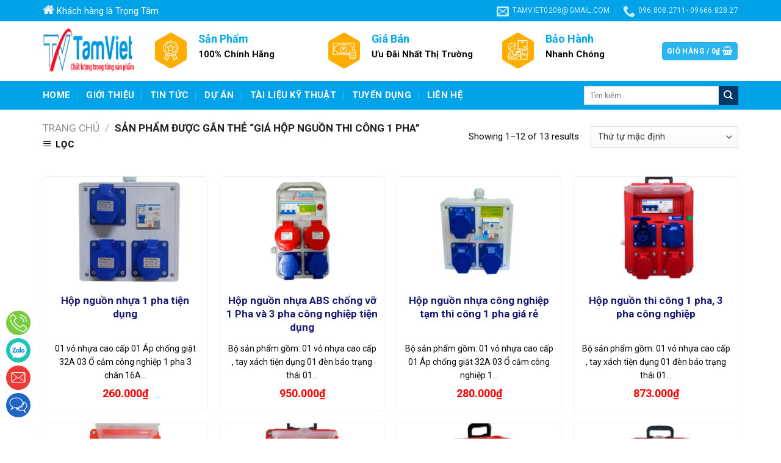

--- FILE ---
content_type: text/html; charset=UTF-8
request_url: https://tamviet.pro/tu-khoa/gia-hop-nguon-thi-cong-1-pha/
body_size: 30305
content:
<!DOCTYPE html>
<!--[if IE 9 ]> <html lang="vi" class="ie9 loading-site no-js"> <![endif]-->
<!--[if IE 8 ]> <html lang="vi" class="ie8 loading-site no-js"> <![endif]-->
<!--[if (gte IE 9)|!(IE)]><!--><html lang="vi" class="loading-site no-js"> <!--<![endif]-->
<head>
	<meta charset="UTF-8" />
	<link rel="profile" href="http://gmpg.org/xfn/11" />
	<link rel="pingback" href="" />

	
<title>giá hộp nguồn thi công 1 pha</title><style id="rocket-critical-css">:root{--wp-admin-theme-color:#007cba;--wp-admin-theme-color-darker-10:#006ba1;--wp-admin-theme-color-darker-20:#005a87}@media (min-width:561px){.contact_button_toolbar{position:fixed;bottom:30px;left:10px;z-index:99999999}.contact_button_toolbar ul{list-style:none;margin:0;padding:0}.contact_button_toolbar ul li{padding:0;margin:0;list-style:none}.contact_button_toolbar ul li a{display:block;width:40px;height:40px;border-radius:50%;-moz-border-radius:50%;-webkit-border-radius:50%;margin:0 0 5px;position:relative;background-position:50% 50%;background-size:cover}.contact_button_toolbar ul li a br{display:none}.contact_button_toolbar ul li a span{font-weight:400;color:#ffffff;position:absolute;top:50%;left:calc(100% + 10px);left:-webkit-calc(100% + 10px);left:-moz-calc(100% + 10px);margin-top:-12.5px;font-size:14px;height:25px;line-height:25px;padding:0 10px;border-radius:5px;-moz-border-radius:5px;-webkit-border-radius:5px;white-space:nowrap;opacity:0;visibility:hidden}.contact_button_toolbar ul li a span:after{right:100%;top:50%;border:solid transparent;content:" ";height:0;width:0;position:absolute;border-color:rgba(136,183,213,0);border-right-color:#ffffff;border-width:5px;margin-top:-5px}.contact_button_toolbar ul li a img{width:auto;height:auto;max-width:29px;max-height:29px;position:absolute;top:50%;left:50%;transform:translate3d(-50%,-50%,0);-moz-transform:translate3d(-50%,-50%,0);-webkit-transform:translate3d(-50%,-50%,0)}}@media (max-width:560px){.contact_button_toolbar{background:#fff;display:inline-block;width:100%;bottom:0;left:0;position:fixed;z-index:99999999;height:auto;padding:0;border-top:0;visibility:hidden;opacity:0;transform:translate3d(0,120%,0);-moz-transform:translate3d(0,120%,0);-webkit-transform:translate3d(0,120%,0)}.contact_button_toolbar ul{list-style:none;padding:0;margin:0;display:table;border-collapse:collapse;table-layout:fixed;width:100%}.contact_button_toolbar ul li{text-align:center;display:table-cell;vertical-align:top}.contact_button_toolbar ul li a{display:inline-block;width:100%;outline:none;text-decoration:none;padding:5px 3px}.contact_button_toolbar ul li a span{font-weight:400;color:#ffffff;font-size:3.5vw}.contact_button_toolbar ul li a img{height:6vw;width:auto}}@font-face{font-family:'fl-icons';font-display:block;src:url(https://tamviet.pro/wp-content/themes/flatsome/assets/css/icons/fl-icons.eot);src:url(https://tamviet.pro/wp-content/themes/flatsome/assets/css/icons/fl-icons.eot#iefix) format("embedded-opentype"),url(https://tamviet.pro/wp-content/themes/flatsome/assets/css/icons/fl-icons.woff2) format("woff2"),url(https://tamviet.pro/wp-content/themes/flatsome/assets/css/icons/fl-icons.ttf) format("truetype"),url(https://tamviet.pro/wp-content/themes/flatsome/assets/css/icons/fl-icons.woff) format("woff"),url(https://tamviet.pro/wp-content/themes/flatsome/assets/css/icons/fl-icons.svg#fl-icons) format("svg")}html{font-family:sans-serif;-ms-text-size-adjust:100%;-webkit-text-size-adjust:100%}body{margin:0}aside,footer,header,main,nav,section{display:block}a{background-color:transparent}b,strong{font-weight:inherit}b,strong{font-weight:bolder}img{border-style:none}button,input,select{font:inherit}button,input,select{overflow:visible}button,select{text-transform:none}button,[type="submit"]{-webkit-appearance:button}button::-moz-focus-inner,input::-moz-focus-inner{border:0;padding:0}button:-moz-focusring,input:-moz-focusring{outline:1px dotted ButtonText}[type="checkbox"]{box-sizing:border-box;padding:0}[type="search"]{-webkit-appearance:textfield}[type="search"]::-webkit-search-cancel-button,[type="search"]::-webkit-search-decoration{-webkit-appearance:none}*,*:before,*:after{box-sizing:border-box}html{box-sizing:border-box;background-attachment:fixed}body{color:#777;scroll-behavior:smooth;-webkit-font-smoothing:antialiased;-moz-osx-font-smoothing:grayscale}img{max-width:100%;height:auto;display:inline-block;vertical-align:middle}a,button,input{-ms-touch-action:manipulation;touch-action:manipulation}iframe{max-width:100%}.col{position:relative;margin:0;padding:0 15px 30px;width:100%}.col-inner{position:relative;margin-left:auto;margin-right:auto;width:100%;background-position:50% 50%;background-size:cover;background-repeat:no-repeat;-ms-flex:1 0 auto;flex:1 0 auto}@media screen and (min-width:850px){.col:first-child .col-inner{margin-left:auto;margin-right:0}.col+.col .col-inner{margin-right:auto;margin-left:0}}@media screen and (max-width:849px){.col{padding-bottom:30px}}.align-top{-ms-flex-pack:start!important;justify-content:flex-start!important;-ms-flex-align:start!important;align-items:flex-start!important;-ms-flex-item-align:start!important;align-self:flex-start!important;vertical-align:top!important}.small-6{max-width:50%;-ms-flex-preferred-size:50%;flex-basis:50%}.small-12{max-width:100%;-ms-flex-preferred-size:100%;flex-basis:100%}.small-columns-2>.col{max-width:50%;-ms-flex-preferred-size:50%;flex-basis:50%}@media screen and (min-width:550px){.medium-3{max-width:25%;-ms-flex-preferred-size:25%;flex-basis:25%}.medium-4{max-width:33.33333%;-ms-flex-preferred-size:33.33333%;flex-basis:33.33333%}.medium-columns-3>.col{max-width:33.33333%;-ms-flex-preferred-size:33.33333%;flex-basis:33.33333%}}@media screen and (min-width:850px){.large-3{max-width:25%;-ms-flex-preferred-size:25%;flex-basis:25%}.large-4{max-width:33.33333%;-ms-flex-preferred-size:33.33333%;flex-basis:33.33333%}.large-12{max-width:100%;-ms-flex-preferred-size:100%;flex-basis:100%}.large-columns-4>.col{max-width:25%;-ms-flex-preferred-size:25%;flex-basis:25%}}body,.container,.row{width:100%;margin-left:auto;margin-right:auto}.container{padding-left:15px;padding-right:15px}.container,.row{max-width:1080px}.row.row-small{max-width:1065px}.flex-row{-js-display:flex;display:-ms-flexbox;display:flex;-ms-flex-flow:row nowrap;flex-flow:row nowrap;-ms-flex-align:center;align-items:center;-ms-flex-pack:justify;justify-content:space-between;width:100%}.header .flex-row{height:100%}.flex-col{max-height:100%}.flex-grow{-ms-flex:1;flex:1;-ms-flex-negative:1;-ms-flex-preferred-size:auto!important}.flex-center{margin:0 auto}.flex-left{margin-right:auto}.flex-right{margin-left:auto}@media (max-width:849px){.medium-flex-wrap{-ms-flex-flow:column wrap;flex-flow:column wrap}.medium-flex-wrap .flex-col{padding-top:5px;padding-bottom:5px;-ms-flex-positive:0;flex-grow:0;width:100%}}@media all and (-ms-high-contrast:none){.nav>li>a>i{top:-1px}}.row{width:100%;-js-display:flex;display:-ms-flexbox;display:flex;-ms-flex-flow:row wrap;flex-flow:row wrap}.row>div:not(.col):not([class^="col-"]){width:100%!important}.row .row:not(.row-collapse),.container .row:not(.row-collapse){padding-left:0;padding-right:0;margin-left:-15px;margin-right:-15px;width:auto}.row .row-small:not(.row-collapse),.container .row-small:not(.row-collapse){margin-left:-10px;margin-right:-10px;margin-bottom:0}.row-small>.col{padding:0 9.8px 19.6px;margin-bottom:0}.section{padding:30px 0;position:relative;min-height:auto;width:100%;display:-ms-flexbox;display:flex;-ms-flex-flow:row;flex-flow:row;-ms-flex-align:center;align-items:center}.section.dark{background-color:#666}.section-bg{overflow:hidden}.section-bg,.section-content{width:100%}.section-content{z-index:1}.nav-dropdown{position:absolute;min-width:260px;max-height:0;z-index:9;padding:20px 0 20px;opacity:0;margin:0;box-shadow:1px 1px 15px rgba(0,0,0,0.15);border:2px solid #ddd;color:#777;background-color:#fff;text-align:left;display:table;left:-99999px}.nav-dropdown:after{visibility:hidden;display:block;content:"";clear:both;height:0}.nav-dropdown li{display:block;margin:0;vertical-align:top}.nav-dropdown>li.html{min-width:260px}.nav-dropdown.nav-dropdown-bold li.html{padding:0 20px 10px}.nav p{margin:0;padding-bottom:0}.nav,.nav ul:not(.nav-dropdown){margin:0;padding:0}.nav{width:100%;position:relative;display:inline-block;display:-ms-flexbox;display:flex;-ms-flex-flow:row wrap;flex-flow:row wrap;-ms-flex-align:center;align-items:center}.nav>li{display:inline-block;list-style:none;margin:0;padding:0;position:relative;margin:0 7px}.nav>li>a{padding:10px 0;display:inline-block;display:-ms-inline-flexbox;display:inline-flex;-ms-flex-wrap:wrap;flex-wrap:wrap;-ms-flex-align:center;align-items:center}.nav-small .nav>li>a{vertical-align:top;padding-top:5px;padding-bottom:5px;font-weight:normal}.nav-small.nav>li.html{font-size:.75em}.nav-center{-ms-flex-pack:center;justify-content:center}.nav-left{-ms-flex-pack:start;justify-content:flex-start}.nav-right{-ms-flex-pack:end;justify-content:flex-end}@media (max-width:849px){.medium-nav-center{-ms-flex-pack:center;justify-content:center}}.nav>li>a{color:rgba(102,102,102,0.85)}.nav li:first-child{margin-left:0!important}.nav li:last-child{margin-right:0!important}.nav-uppercase>li>a{letter-spacing:.02em;text-transform:uppercase;font-weight:bolder}@media (min-width:850px){.nav-divided>li{margin:0 .7em}.nav-divided>li+li>a:after{content:"";position:absolute;top:50%;width:1px;border-left:1px solid rgba(0,0,0,0.1);height:15px;margin-top:-7px;left:-1em}}li.html form,li.html input{margin:0}.nav.nav-vertical{-ms-flex-flow:column;flex-flow:column}.nav.nav-vertical li{list-style:none;margin:0;width:100%}.nav-vertical li li{font-size:1em;padding-left:.5em}.nav-vertical>li{display:-ms-flexbox;display:flex;-ms-flex-flow:row wrap;flex-flow:row wrap;-ms-flex-align:center;align-items:center}.nav-vertical>li ul{width:100%}.nav-vertical li li.menu-item-has-children{margin-bottom:1em}.nav-vertical>li>a{display:block;width:auto;-ms-flex-positive:1;flex-grow:1}.nav-vertical li li.menu-item-has-children>a{color:#000;text-transform:uppercase;font-size:.8em;font-weight:bolder}.nav-vertical>li.html{padding-top:1em;padding-bottom:1em}.nav-sidebar.nav-vertical>li+li{border-top:1px solid #ececec}.nav-vertical>li+li{border-top:1px solid #ececec}.badge-container{margin:30px 0 0 0}.badge{display:table;z-index:20;height:2.8em;width:2.8em;-webkit-backface-visibility:hidden;backface-visibility:hidden}.badge-inner{display:table-cell;vertical-align:middle;text-align:center;width:100%;height:100%;background-color:#446084;line-height:.85;color:#fff;font-weight:bolder;padding:2px;white-space:nowrap}.widget .badge{margin:0!important}.box{width:100%;position:relative;margin:0 auto}.box a{display:inline-block}.box-image>div>a{display:block}.box-text{padding-top:.7em;padding-bottom:1.4em;position:relative;width:100%;font-size:.9em}@media (max-width:549px){.box-text{font-size:85%}}.box-image{position:relative;height:auto;margin:0 auto;overflow:hidden;-webkit-mask-image:url([data-uri])}.box-text.text-center{padding-left:10px;padding-right:10px}.box-image img{max-width:100%;width:100%;transform:translateZ(0);margin:0 auto}.button,button{position:relative;display:inline-block;background-color:transparent;text-transform:uppercase;font-size:.97em;letter-spacing:.03em;font-weight:bolder;text-align:center;color:currentColor;text-decoration:none;border:1px solid transparent;vertical-align:middle;border-radius:0;margin-top:0;margin-right:1em;text-shadow:none;line-height:2.4em;min-height:2.5em;padding:0 1.2em;max-width:100%;text-rendering:optimizeLegibility;box-sizing:border-box}.button span{display:inline-block;line-height:1.6}.button{color:#fff;background-color:#446084;background-color:var(--primary-color);border-color:rgba(0,0,0,0.05)}.primary{background-color:#446084}.secondary{background-color:#d26e4b}.header-button{display:inline-block}.header-button .button{margin:0}.flex-col button,.flex-col .button,.flex-col input{margin-bottom:0}.is-divider{height:3px;display:block;background-color:rgba(0,0,0,0.1);margin:1em 0 1em;width:100%;max-width:30px}.widget .is-divider{margin-top:.66em}form{margin-bottom:0}input[type='search'],input[type='text'],input[type='password'],select{box-sizing:border-box;border:1px solid #ddd;padding:0 .75em;height:2.507em;font-size:.97em;border-radius:0;max-width:100%;width:100%;vertical-align:middle;background-color:#fff;color:#333;box-shadow:inset 0 1px 2px rgba(0,0,0,0.1)}input[type='search'],input[type='text']{-webkit-appearance:none;-moz-appearance:none;appearance:none}label{font-weight:bold;display:block;font-size:.9em;margin-bottom:0.4em}input[type='checkbox']{display:inline;margin-right:10px;font-size:16px}select{box-shadow:inset 0 -1.4em 1em 0 rgba(0,0,0,0.02);background-color:#fff;-webkit-appearance:none;-moz-appearance:none;background-image:url("data:image/svg+xml;charset=utf8, %3Csvg xmlns='http://www.w3.org/2000/svg' width='24' height='24' viewBox='0 0 24 24' fill='none' stroke='%23333' stroke-width='2' stroke-linecap='round' stroke-linejoin='round' class='feather feather-chevron-down'%3E%3Cpolyline points='6 9 12 15 18 9'%3E%3C/polyline%3E%3C/svg%3E");background-position:right .45em top 50%;background-repeat:no-repeat;padding-right:1.4em;background-size:auto 16px;border-radius:0;display:block}@media screen and (-ms-high-contrast:active),(-ms-high-contrast:none){select::-ms-expand{display:none}}.icon-box .icon-box-img{margin-bottom:1em;max-width:100%;position:relative}.icon-box-img img{padding-top:.2em;width:100%}.icon-box-left{-js-display:flex;display:-ms-flexbox;display:flex;-ms-flex-flow:row wrap;flex-flow:row wrap;width:100%}.icon-box-left .icon-box-img{-ms-flex:0 0 auto;flex:0 0 auto;margin-bottom:0;max-width:200px}.icon-box-left .icon-box-text{-ms-flex:1 1 0px;flex:1 1 0px}.icon-box-left .icon-box-img+.icon-box-text{padding-left:1em}i[class^="icon-"]{font-family:'fl-icons'!important;font-display:block;speak:none!important;margin:0;padding:0;display:inline-block;font-style:normal!important;font-weight:normal!important;font-variant:normal!important;text-transform:none!important;position:relative;line-height:1.2}button i,.button i{vertical-align:middle;top:-1.5px}.button.icon{margin-left:.12em;margin-right:.12em;min-width:2.5em;padding-left:.6em;padding-right:.6em;display:inline-block}.button.icon i{font-size:1.2em}.button.icon.is-small{border-width:1px}.button.icon.is-small i{top:-1px}.nav>li>a>i{vertical-align:middle;font-size:20px}.nav>li>a>i+span{margin-left:5px}.nav>li>a>i.icon-menu{font-size:1.9em}.nav>li.has-icon>a>i{min-width:1em}[data-icon-label]{position:relative}[data-icon-label="0"]:after{display:none}[data-icon-label]:after{content:attr(data-icon-label);position:absolute;font-style:normal;font-family:Arial,Sans-serif!important;top:-10px;right:-10px;font-weight:bolder;background-color:#d26e4b;box-shadow:1px 1px 3px 0px rgba(0,0,0,0.3);font-size:11px;padding-left:2px;padding-right:2px;opacity:.9;line-height:17px;letter-spacing:-.5px;height:17px;min-width:17px;border-radius:99px;color:#fff;text-align:center;z-index:1}.button [data-icon-label]:after{top:-12px;right:-12px}img{opacity:1}.lazy-load{background-color:rgba(0,0,0,0.03)}.image-tools{padding:10px;position:absolute}.image-tools.bottom.left{padding-top:0;padding-right:0}.image-tools.top.right{padding-bottom:0;padding-left:0}@media only screen and (max-device-width:1024px){.image-tools{opacity:1!important;padding:5px}}.lightbox-content{background-color:#fff;max-width:875px;margin:0 auto;transform:translateZ(0);box-shadow:3px 3px 20px 0 rgba(0,0,0,0.15);position:relative}.lightbox-content .lightbox-inner{padding:30px 20px}.mfp-hide{display:none!important}label{color:#222}a{color:#334862;text-decoration:none}a.plain{color:currentColor}ul{list-style:disc}ul{margin-top:0;padding:0}ul ul{margin:1.5em 0 1.5em 3em}li{margin-bottom:.6em}ul.ul-reset{margin:0;padding:0}ul.ul-reset>li{margin:0;padding:0;list-style:none}.button,button,input,select{margin-bottom:1em}form,p,ul{margin-bottom:1.3em}form p{margin-bottom:.5em}body{line-height:1.6}h3,h4{color:#555;width:100%;margin-top:0;margin-bottom:.5em;text-rendering:optimizeSpeed}h3{font-size:1.25em}h4{font-size:1.125em}@media (max-width:549px){h3{font-size:1em}}p{margin-top:0}h3>span{-webkit-box-decoration-break:clone;box-decoration-break:clone}.uppercase,span.widget-title{line-height:1.05;letter-spacing:.05em;text-transform:uppercase}span.widget-title{font-size:1em;font-weight:600}.is-normal{font-weight:normal}.uppercase{line-height:1.2;text-transform:uppercase}.is-large{font-size:1.15em}.is-small,.is-small.button{font-size:.8em}.is-xsmall{font-size:.7em}@media (max-width:549px){.is-large{font-size:1em}}.box-text a:not(.button){line-height:1.3;margin-top:.1em;margin-bottom:.1em}.box-text p{margin-top:.1em;margin-bottom:.1em}.nav>li>a{font-size:.8em}.nav>li.html{font-size:.85em}.nav-size-large>li>a{font-size:1em}.nav-spacing-xlarge>li{margin:0 13px}.container:after,.row:after,.clearfix:after{content:"";display:table;clear:both}@media (max-width:549px){.hide-for-small{display:none!important}}@media (min-width:850px){.show-for-medium{display:none!important}}@media (max-width:849px){.hide-for-medium{display:none!important}.medium-text-center{text-align:center!important;width:100%!important;float:none!important}}.mb-0{margin-bottom:0!important}.mr-half{margin-right:15px}.pb-half{padding-bottom:15px}.pt-half{padding-top:15px}.inner-padding{padding:30px}.last-reset *:last-child{margin-bottom:0}.text-left{text-align:left}.text-center{text-align:center}.text-center>div,.text-center .is-divider{margin-left:auto;margin-right:auto}.relative{position:relative!important}.absolute{position:absolute!important}.top{top:0}.right{right:0}.left{left:0}.bottom{bottom:0}.fill{position:absolute;top:0;left:0;height:100%;right:0;bottom:0;padding:0!important;margin:0!important}.bg-fill{background-size:cover!important;background-repeat:no-repeat!important;background-position:50% 50%}.round{border-radius:5px}.z-1{z-index:21}.z-top{z-index:9995}.block{display:block}.inline-block{display:inline-block}.op-7{opacity:.7}.no-scrollbar{-ms-overflow-style:-ms-autohiding-scrollbar}.no-scrollbar::-webkit-scrollbar{width:0px!important;height:0px!important}.screen-reader-text{clip:rect(1px,1px,1px,1px);position:absolute!important;height:1px;width:1px;overflow:hidden}.show-on-hover,.hover-slide-in{opacity:0;filter:blur(0)}.hover-slide-in{transform:translateY(100%) translateZ(0)}.dark,.dark p{color:#f1f1f1}.dark h3{color:#fff}.nav-dark .nav>li>a{color:rgba(255,255,255,0.8)}.nav-dark .nav-divided>li+li>a:after{border-color:rgba(255,255,255,0.2)}.nav-dark .nav>li.html{color:#fff}html{overflow-x:hidden}#wrapper,#main{background-color:#fff;position:relative}.header,.header-wrapper{width:100%;z-index:30;position:relative;background-size:cover;background-position:50% 0}.header-bg-color{background-color:rgba(255,255,255,0.9)}.header-top,.header-bottom{display:-ms-flexbox;display:flex;-ms-flex-align:center;align-items:center;-ms-flex-wrap:no-wrap;flex-wrap:no-wrap}.header-bg-image,.header-bg-color{background-position:50% 0}.header-top{background-color:#446084;z-index:11;position:relative;min-height:20px}.header-main{z-index:10;position:relative}.header-bottom{z-index:9;position:relative;min-height:35px}.header-block{width:100%;min-height:15px}.badge.post-date{top:7%}.widget{margin-bottom:1.5em}.widget ul{margin:0}.widget li{list-style:none}ul.menu>li,.widget>ul>li{list-style:none;margin-bottom:.3em;text-align:left;margin:0}ul.menu>li li{list-style:none}ul.menu>li>a{display:inline-block;padding:6px 0;-ms-flex:1;flex:1}ul.menu>li:before,.widget>ul>li:before{font-family:'fl-icons';display:inline-block;opacity:.6;margin-right:6px}ul.menu>li li>a{font-size:.9em;padding:3px 0;display:inline-block}ul.menu>li+li,.widget>ul>li+li{border-top:1px solid #ececec}ul.menu>li ul{border-left:1px solid #ddd;margin:0 0 10px 3px;padding-left:15px;width:100%;display:none}ul.menu>li ul li{border:0;margin:0}.recent-blog-posts{padding:10px 0 10px}.recent-blog-posts a{line-height:1.2;display:block;margin-bottom:6px}.breadcrumbs{color:#222;font-weight:bold;letter-spacing:0;padding:0}.breadcrumbs .divider{position:relative;top:0;opacity:.35;margin:0 .3em;font-weight:300}.breadcrumbs a{color:rgba(102,102,102,0.7);font-weight:normal}.breadcrumbs a:first-of-type{margin-left:0}.footer-wrapper{width:100%;position:relative}html{background-color:#5b5b5b}.logo{line-height:1;margin:0}.logo a{text-decoration:none;display:block;color:#446084;font-size:32px;text-transform:uppercase;font-weight:bolder;margin:0}.logo img{display:block;width:auto}.header-logo-dark{display:none!important}.logo-left .logo{margin-left:0;margin-right:30px}@media screen and (max-width:849px){.header-inner .nav{-ms-flex-wrap:nowrap;flex-wrap:nowrap}.medium-logo-center .flex-left{-ms-flex-order:1;order:1;-ms-flex:1 1 0px;flex:1 1 0}.medium-logo-center .logo{-ms-flex-order:2;order:2;text-align:center;margin:0 15px}.medium-logo-center .logo img{margin:0 auto}.medium-logo-center .flex-right{-ms-flex:1 1 0px;flex:1 1 0;-ms-flex-order:3;order:3}}.page-title{position:relative}.page-title-inner{position:relative;padding-top:20px;min-height:60px}.page-title-inner select,.page-title-inner form,.page-title-inner p{margin-top:0;margin-bottom:0}.sidebar-menu .search-form{display:block!important}.searchform-wrapper form{margin-bottom:0}.sidebar-menu .search-form{padding:5px 0;width:100%}.searchform-wrapper:not(.form-flat) .submit-button{border-top-left-radius:0!important;border-bottom-left-radius:0!important}.searchform{position:relative}.searchform .button.icon{margin:0}.searchform .button.icon i{font-size:1.2em}.searchform-wrapper{width:100%}.header .search-form .live-search-results{text-align:left;color:#111;top:105%;box-shadow:0 0 10px 0 rgba(0,0,0,0.1);left:0;right:0;background-color:rgba(255,255,255,0.95);position:absolute}.icon-phone:before{content:"\e600"}.icon-menu:before{content:"\e800"}.icon-shopping-basket:before{content:"\e909"}.icon-envelop:before{content:"\e003"}.icon-search:before{content:"\e012"}.icon-map-pin-fill:before{content:"\e009"}.category-page-row{padding-top:30px}.woocommerce-result-count{display:inline-block;margin:0 1em 0 auto}.woocommerce-ordering,.woocommerce-ordering select{margin:5px 0;display:inline-block}.grid-tools{display:-ms-flexbox;display:flex;width:100%;padding:0!important;margin-bottom:-1px;-webkit-backface-visibility:hidden;backface-visibility:hidden;white-space:nowrap}@media (max-width:849px){.category-filter-row{padding:10px 0}}.filter-button{display:inline-block;margin-top:.5em}.woocommerce-form-login .button{margin-bottom:0}p.form-row-wide{clear:both}.price{line-height:1}.price-wrapper .price{display:block}span.amount{white-space:nowrap;color:#111;font-weight:bold}.header-cart-title span.amount{color:currentColor}</style><link rel="preload" as="style" href="https://fonts.googleapis.com/css?family=Roboto%3Aregular%2C700%2Cregular%2Cregular%2Cregular&#038;display=swap" /><link rel="stylesheet" href="https://fonts.googleapis.com/css?family=Roboto%3Aregular%2C700%2Cregular%2Cregular%2Cregular&#038;display=swap" media="print" onload="this.media='all'" /><noscript><link rel="stylesheet" href="https://fonts.googleapis.com/css?family=Roboto%3Aregular%2C700%2Cregular%2Cregular%2Cregular&#038;display=swap" /></noscript><link rel="preload" href="https://tamviet.pro/wp-content/cache/min/1/0e6f4ef610f1264a3dca7a35cb4b747d.css" data-rocket-async="style" as="style" onload="this.onload=null;this.rel='stylesheet'" onerror="this.removeAttribute('data-rocket-async')"  media="all" data-minify="1" />
<meta name='robots' content='max-image-preview:large' />
<meta name="viewport" content="width=device-width, initial-scale=1, maximum-scale=1" /><meta name="geo.placename" content="Hà Nội" /><meta name="geo.position" content=";" /><meta name="geo.region" content="VN" />
<!-- This site is optimized with the Yoast SEO Premium plugin v12.4 - https://yoast.com/wordpress/plugins/seo/ -->
<meta name="robots" content="max-snippet:-1, max-image-preview:large, max-video-preview:-1"/>
<link rel="canonical" href="https://tamviet.pro/tu-khoa/gia-hop-nguon-thi-cong-1-pha/" />
<link rel="next" href="https://tamviet.pro/tu-khoa/gia-hop-nguon-thi-cong-1-pha/page/2/" />
<script type='application/ld+json' class='yoast-schema-graph yoast-schema-graph--main'>{"@context":"https://schema.org","@graph":[{"@type":["Organization","Place","LocalBusiness"],"@id":"https://tamviet.pro/#organization","name":"C\u00f4ng ty c\u1ed5 ph\u1ea7n c\u00f4ng nghi\u1ec7p v\u00e0 th\u01b0\u01a1ng m\u1ea1i T\u00e2m Vi\u1ec7t","url":"https://tamviet.pro/","sameAs":["https://www.facebook.com/thietbitudonghoaviet","https://www.instagram.com/thietbidientamviet/","https://www.linkedin.com/in/thietbidientamviet/","https://www.youtube.com/channel/UC7Tp18NLTyA1gxMQKN249fQ","https://www.pinterest.com/thietbidientamviet/","https://twitter.com/thietbitamviet"],"logo":{"@type":"ImageObject","@id":"https://tamviet.pro/#logo","url":"https://tamviet.pro/wp-content/uploads/2021/02/logo-cong-ty-tam-viet.png","width":400,"height":209,"caption":"C\u00f4ng ty c\u1ed5 ph\u1ea7n c\u00f4ng nghi\u1ec7p v\u00e0 th\u01b0\u01a1ng m\u1ea1i T\u00e2m Vi\u1ec7t"},"image":{"@id":"https://tamviet.pro/#logo"},"location":{"@id":"https://tamviet.pro/tu-khoa/gia-hop-nguon-thi-cong-1-pha/#local-place"},"address":{"@id":"https://tamviet.pro/tu-khoa/gia-hop-nguon-thi-cong-1-pha/#local-place-address"},"email":"tamviet0208@gmail.com","telephone":"0968082711","areaServed":"H\u00e0 N\u1ed9i"},{"@type":"WebSite","@id":"https://tamviet.pro/#website","url":"https://tamviet.pro/","name":"T\u00e2m Vi\u1ec7t","publisher":{"@id":"https://tamviet.pro/#organization"},"potentialAction":{"@type":"SearchAction","target":"https://tamviet.pro/?s={search_term_string}","query-input":"required name=search_term_string"}},{"@type":"CollectionPage","@id":"https://tamviet.pro/tu-khoa/gia-hop-nguon-thi-cong-1-pha/#webpage","url":"https://tamviet.pro/tu-khoa/gia-hop-nguon-thi-cong-1-pha/","inLanguage":"vi","name":"gi\u00e1 h\u1ed9p ngu\u1ed3n thi c\u00f4ng 1 pha","isPartOf":{"@id":"https://tamviet.pro/#website"}},{"@type":"Place","@id":"https://tamviet.pro/tu-khoa/gia-hop-nguon-thi-cong-1-pha/#local-place","address":{"@type":"PostalAddress","@id":"https://tamviet.pro/tu-khoa/gia-hop-nguon-thi-cong-1-pha/#local-place-address","streetAddress":"T\u1ea7ng 4 T\u00f2a Nh\u00e0 Anh Minh, 36 Ho\u00e0ng C\u1ea7u, \u00d4 Ch\u1ee3 D\u1eeba, \u0110\u1ed1ng \u0110a, H\u00e0 N\u1ed9i","addressLocality":"H\u00e0 N\u1ed9i","postalCode":"100000","addressRegion":"H\u00e0 N\u1ed9i","addressCountry":"VN"},"geo":{"@type":"GeoCoordinates","latitude":"","longitude":""},"openingHoursSpecification":[{"@type":"OpeningHoursSpecification","dayOfWeek":["Monday","Tuesday","Wednesday","Thursday","Friday","Saturday","Sunday"],"opens":"09:00","closes":"20:00"}],"telephone":"0968082711"}]}</script>
<!-- / Yoast SEO Premium plugin. -->

<link rel='dns-prefetch' href='//maps.google.com' />
<link rel='dns-prefetch' href='//fonts.googleapis.com' />
<link href='https://fonts.gstatic.com' crossorigin rel='preconnect' />
<link rel="alternate" type="application/rss+xml" title="Dòng thông tin Tâm Việt &raquo;" href="https://tamviet.pro/feed/" />
<link rel="alternate" type="application/rss+xml" title="Dòng phản hồi Tâm Việt &raquo;" href="https://tamviet.pro/comments/feed/" />
<link rel="alternate" type="application/rss+xml" title="Nguồn cấp Tâm Việt &raquo; giá hộp nguồn thi công 1 pha Tag" href="https://tamviet.pro/tu-khoa/gia-hop-nguon-thi-cong-1-pha/feed/" />


<style id='global-styles-inline-css' type='text/css'>
body{--wp--preset--color--black: #000000;--wp--preset--color--cyan-bluish-gray: #abb8c3;--wp--preset--color--white: #ffffff;--wp--preset--color--pale-pink: #f78da7;--wp--preset--color--vivid-red: #cf2e2e;--wp--preset--color--luminous-vivid-orange: #ff6900;--wp--preset--color--luminous-vivid-amber: #fcb900;--wp--preset--color--light-green-cyan: #7bdcb5;--wp--preset--color--vivid-green-cyan: #00d084;--wp--preset--color--pale-cyan-blue: #8ed1fc;--wp--preset--color--vivid-cyan-blue: #0693e3;--wp--preset--color--vivid-purple: #9b51e0;--wp--preset--gradient--vivid-cyan-blue-to-vivid-purple: linear-gradient(135deg,rgba(6,147,227,1) 0%,rgb(155,81,224) 100%);--wp--preset--gradient--light-green-cyan-to-vivid-green-cyan: linear-gradient(135deg,rgb(122,220,180) 0%,rgb(0,208,130) 100%);--wp--preset--gradient--luminous-vivid-amber-to-luminous-vivid-orange: linear-gradient(135deg,rgba(252,185,0,1) 0%,rgba(255,105,0,1) 100%);--wp--preset--gradient--luminous-vivid-orange-to-vivid-red: linear-gradient(135deg,rgba(255,105,0,1) 0%,rgb(207,46,46) 100%);--wp--preset--gradient--very-light-gray-to-cyan-bluish-gray: linear-gradient(135deg,rgb(238,238,238) 0%,rgb(169,184,195) 100%);--wp--preset--gradient--cool-to-warm-spectrum: linear-gradient(135deg,rgb(74,234,220) 0%,rgb(151,120,209) 20%,rgb(207,42,186) 40%,rgb(238,44,130) 60%,rgb(251,105,98) 80%,rgb(254,248,76) 100%);--wp--preset--gradient--blush-light-purple: linear-gradient(135deg,rgb(255,206,236) 0%,rgb(152,150,240) 100%);--wp--preset--gradient--blush-bordeaux: linear-gradient(135deg,rgb(254,205,165) 0%,rgb(254,45,45) 50%,rgb(107,0,62) 100%);--wp--preset--gradient--luminous-dusk: linear-gradient(135deg,rgb(255,203,112) 0%,rgb(199,81,192) 50%,rgb(65,88,208) 100%);--wp--preset--gradient--pale-ocean: linear-gradient(135deg,rgb(255,245,203) 0%,rgb(182,227,212) 50%,rgb(51,167,181) 100%);--wp--preset--gradient--electric-grass: linear-gradient(135deg,rgb(202,248,128) 0%,rgb(113,206,126) 100%);--wp--preset--gradient--midnight: linear-gradient(135deg,rgb(2,3,129) 0%,rgb(40,116,252) 100%);--wp--preset--duotone--dark-grayscale: url('#wp-duotone-dark-grayscale');--wp--preset--duotone--grayscale: url('#wp-duotone-grayscale');--wp--preset--duotone--purple-yellow: url('#wp-duotone-purple-yellow');--wp--preset--duotone--blue-red: url('#wp-duotone-blue-red');--wp--preset--duotone--midnight: url('#wp-duotone-midnight');--wp--preset--duotone--magenta-yellow: url('#wp-duotone-magenta-yellow');--wp--preset--duotone--purple-green: url('#wp-duotone-purple-green');--wp--preset--duotone--blue-orange: url('#wp-duotone-blue-orange');--wp--preset--font-size--small: 13px;--wp--preset--font-size--medium: 20px;--wp--preset--font-size--large: 36px;--wp--preset--font-size--x-large: 42px;}.has-black-color{color: var(--wp--preset--color--black) !important;}.has-cyan-bluish-gray-color{color: var(--wp--preset--color--cyan-bluish-gray) !important;}.has-white-color{color: var(--wp--preset--color--white) !important;}.has-pale-pink-color{color: var(--wp--preset--color--pale-pink) !important;}.has-vivid-red-color{color: var(--wp--preset--color--vivid-red) !important;}.has-luminous-vivid-orange-color{color: var(--wp--preset--color--luminous-vivid-orange) !important;}.has-luminous-vivid-amber-color{color: var(--wp--preset--color--luminous-vivid-amber) !important;}.has-light-green-cyan-color{color: var(--wp--preset--color--light-green-cyan) !important;}.has-vivid-green-cyan-color{color: var(--wp--preset--color--vivid-green-cyan) !important;}.has-pale-cyan-blue-color{color: var(--wp--preset--color--pale-cyan-blue) !important;}.has-vivid-cyan-blue-color{color: var(--wp--preset--color--vivid-cyan-blue) !important;}.has-vivid-purple-color{color: var(--wp--preset--color--vivid-purple) !important;}.has-black-background-color{background-color: var(--wp--preset--color--black) !important;}.has-cyan-bluish-gray-background-color{background-color: var(--wp--preset--color--cyan-bluish-gray) !important;}.has-white-background-color{background-color: var(--wp--preset--color--white) !important;}.has-pale-pink-background-color{background-color: var(--wp--preset--color--pale-pink) !important;}.has-vivid-red-background-color{background-color: var(--wp--preset--color--vivid-red) !important;}.has-luminous-vivid-orange-background-color{background-color: var(--wp--preset--color--luminous-vivid-orange) !important;}.has-luminous-vivid-amber-background-color{background-color: var(--wp--preset--color--luminous-vivid-amber) !important;}.has-light-green-cyan-background-color{background-color: var(--wp--preset--color--light-green-cyan) !important;}.has-vivid-green-cyan-background-color{background-color: var(--wp--preset--color--vivid-green-cyan) !important;}.has-pale-cyan-blue-background-color{background-color: var(--wp--preset--color--pale-cyan-blue) !important;}.has-vivid-cyan-blue-background-color{background-color: var(--wp--preset--color--vivid-cyan-blue) !important;}.has-vivid-purple-background-color{background-color: var(--wp--preset--color--vivid-purple) !important;}.has-black-border-color{border-color: var(--wp--preset--color--black) !important;}.has-cyan-bluish-gray-border-color{border-color: var(--wp--preset--color--cyan-bluish-gray) !important;}.has-white-border-color{border-color: var(--wp--preset--color--white) !important;}.has-pale-pink-border-color{border-color: var(--wp--preset--color--pale-pink) !important;}.has-vivid-red-border-color{border-color: var(--wp--preset--color--vivid-red) !important;}.has-luminous-vivid-orange-border-color{border-color: var(--wp--preset--color--luminous-vivid-orange) !important;}.has-luminous-vivid-amber-border-color{border-color: var(--wp--preset--color--luminous-vivid-amber) !important;}.has-light-green-cyan-border-color{border-color: var(--wp--preset--color--light-green-cyan) !important;}.has-vivid-green-cyan-border-color{border-color: var(--wp--preset--color--vivid-green-cyan) !important;}.has-pale-cyan-blue-border-color{border-color: var(--wp--preset--color--pale-cyan-blue) !important;}.has-vivid-cyan-blue-border-color{border-color: var(--wp--preset--color--vivid-cyan-blue) !important;}.has-vivid-purple-border-color{border-color: var(--wp--preset--color--vivid-purple) !important;}.has-vivid-cyan-blue-to-vivid-purple-gradient-background{background: var(--wp--preset--gradient--vivid-cyan-blue-to-vivid-purple) !important;}.has-light-green-cyan-to-vivid-green-cyan-gradient-background{background: var(--wp--preset--gradient--light-green-cyan-to-vivid-green-cyan) !important;}.has-luminous-vivid-amber-to-luminous-vivid-orange-gradient-background{background: var(--wp--preset--gradient--luminous-vivid-amber-to-luminous-vivid-orange) !important;}.has-luminous-vivid-orange-to-vivid-red-gradient-background{background: var(--wp--preset--gradient--luminous-vivid-orange-to-vivid-red) !important;}.has-very-light-gray-to-cyan-bluish-gray-gradient-background{background: var(--wp--preset--gradient--very-light-gray-to-cyan-bluish-gray) !important;}.has-cool-to-warm-spectrum-gradient-background{background: var(--wp--preset--gradient--cool-to-warm-spectrum) !important;}.has-blush-light-purple-gradient-background{background: var(--wp--preset--gradient--blush-light-purple) !important;}.has-blush-bordeaux-gradient-background{background: var(--wp--preset--gradient--blush-bordeaux) !important;}.has-luminous-dusk-gradient-background{background: var(--wp--preset--gradient--luminous-dusk) !important;}.has-pale-ocean-gradient-background{background: var(--wp--preset--gradient--pale-ocean) !important;}.has-electric-grass-gradient-background{background: var(--wp--preset--gradient--electric-grass) !important;}.has-midnight-gradient-background{background: var(--wp--preset--gradient--midnight) !important;}.has-small-font-size{font-size: var(--wp--preset--font-size--small) !important;}.has-medium-font-size{font-size: var(--wp--preset--font-size--medium) !important;}.has-large-font-size{font-size: var(--wp--preset--font-size--large) !important;}.has-x-large-font-size{font-size: var(--wp--preset--font-size--x-large) !important;}
</style>




<style id='woocommerce-inline-inline-css' type='text/css'>
.woocommerce form .form-row .required { visibility: visible; }
</style>





<style id='rocket-lazyload-inline-css' type='text/css'>
.rll-youtube-player{position:relative;padding-bottom:56.23%;height:0;overflow:hidden;max-width:100%;}.rll-youtube-player:focus-within{outline: 2px solid currentColor;outline-offset: 5px;}.rll-youtube-player iframe{position:absolute;top:0;left:0;width:100%;height:100%;z-index:100;background:0 0}.rll-youtube-player img{bottom:0;display:block;left:0;margin:auto;max-width:100%;width:100%;position:absolute;right:0;top:0;border:none;height:auto;-webkit-transition:.4s all;-moz-transition:.4s all;transition:.4s all}.rll-youtube-player img:hover{-webkit-filter:brightness(75%)}.rll-youtube-player .play{height:100%;width:100%;left:0;top:0;position:absolute;background:url(https://tamviet.pro/wp-content/plugins/wp-rocket/assets/img/youtube.png) no-repeat center;background-color: transparent !important;cursor:pointer;border:none;}
</style>
<script type='text/javascript' defer='defer' src='https://tamviet.pro/wp-includes/js/jquery/jquery.min.js?ver=3.6.0' id='jquery-core-js'></script>

<link rel="https://api.w.org/" href="https://tamviet.pro/wp-json/" /><link rel="EditURI" type="application/rsd+xml" title="RSD" href="https://tamviet.pro/xmlrpc.php?rsd" />
<link rel="wlwmanifest" type="application/wlwmanifest+xml" href="https://tamviet.pro/wp-includes/wlwmanifest.xml" /> 
<meta name="generator" content="WordPress 5.9.12" />
<meta name="generator" content="WooCommerce 3.9.5" />
<!-- Global site tag (gtag.js) - Google Analytics -->
<script async src="https://www.googletagmanager.com/gtag/js?id=UA-166907520-1"></script>
<script>
  window.dataLayer = window.dataLayer || [];
  function gtag(){dataLayer.push(arguments);}
  gtag('js', new Date());

  gtag('config', 'UA-166907520-1');
</script>

<!-- Google Tag Manager -->
<script>(function(w,d,s,l,i){w[l]=w[l]||[];w[l].push({'gtm.start':
new Date().getTime(),event:'gtm.js'});var f=d.getElementsByTagName(s)[0],
j=d.createElement(s),dl=l!='dataLayer'?'&l='+l:'';j.async=true;j.src=
'https://www.googletagmanager.com/gtm.js?id='+i+dl;f.parentNode.insertBefore(j,f);
})(window,document,'script','dataLayer','GTM-KDJ6TBC');</script>
<!-- End Google Tag Manager -->

<meta name="p:domain_verify" content="43b2c0676dfffaefa29f65f7377f3506"/>

<!-- Global site tag (gtag.js) - Google Ads: 633150871 -->
<script async src="https://www.googletagmanager.com/gtag/js?id=AW-633150871"></script>
<script>
  window.dataLayer = window.dataLayer || [];
  function gtag(){dataLayer.push(arguments);}
  gtag('js', new Date());

  gtag('config', 'AW-633150871');
</script>
<!-- Global site tag (gtag.js) - Google Ads: 633150871 -->
<script async src="https://www.googletagmanager.com/gtag/js?id=AW-633150871"></script>
<script>
  window.dataLayer = window.dataLayer || [];
  function gtag(){dataLayer.push(arguments);}
  gtag('js', new Date());

  gtag('config', 'AW-633150871');
</script>

<!-- Global site tag (gtag.js) - Google Ads: 633150871 -->
<script async src="https://www.googletagmanager.com/gtag/js?id=AW-633150871"></script>
<script>
  window.dataLayer = window.dataLayer || [];
  function gtag(){dataLayer.push(arguments);}
  gtag('js', new Date());

  gtag('config', 'AW-633150871');
</script>
<meta name="google-site-verification" content="DvdPhNk77ntAAJM90lvtSL_3eVBHvGcf7Ff4CJdvBDA" />

<!-- Global site tag (gtag.js) - Google Analytics -->
<script async src="https://www.googletagmanager.com/gtag/js?id=G-8Z3X25CF0Y"></script>
<script>
  window.dataLayer = window.dataLayer || [];
  function gtag(){dataLayer.push(arguments);}
  gtag('js', new Date());

  gtag('config', 'G-8Z3X25CF0Y');
</script>

<!-- Google Tag Manager -->
<script>(function(w,d,s,l,i){w[l]=w[l]||[];w[l].push({'gtm.start':
new Date().getTime(),event:'gtm.js'});var f=d.getElementsByTagName(s)[0],
j=d.createElement(s),dl=l!='dataLayer'?'&l='+l:'';j.async=true;j.src=
'https://www.googletagmanager.com/gtm.js?id='+i+dl;f.parentNode.insertBefore(j,f);
})(window,document,'script','dataLayer','GTM-TTFGGMR');</script>
<!-- End Google Tag Manager -->
<!-- Global site tag (gtag.js) - Google Ads: 633150871 -->
<script async src="https://www.googletagmanager.com/gtag/js?id=AW-633150871"></script>
<script>
  window.dataLayer = window.dataLayer || [];
  function gtag(){dataLayer.push(arguments);}
  gtag('js', new Date());

  gtag('config', 'AW-633150871');
</script>
<!-- Event snippet for Cuộc gọi conversion page
In your html page, add the snippet and call gtag_report_conversion when someone clicks on the chosen link or button. -->
<script>
function gtag_report_conversion(url) {
  var callback = function () {
    if (typeof(url) != 'undefined') {
      window.location = url;
    }
  };
  gtag('event', 'conversion', {
      'send_to': 'AW-633150871/ktmTCJOhjPABEJe79K0C',
      'event_callback': callback
  });
  return false;
}
</script>
<!-- Event snippet for Thêm vào giỏ hàng conversion page
In your html page, add the snippet and call gtag_report_conversion when someone clicks on the chosen link or button. -->
<script>
function gtag_report_conversion(url) {
  var callback = function () {
    if (typeof(url) != 'undefined') {
      window.location = url;
    }
  };
  gtag('event', 'conversion', {
      'send_to': 'AW-633150871/hdvwCNiJ--8BEJe79K0C',
      'event_callback': callback
  });
  return false;
}
</script>
<!-- Event snippet for Lượt đăng ký conversion page
In your html page, add the snippet and call gtag_report_conversion when someone clicks on the chosen link or button. -->
<script>
function gtag_report_conversion(url) {
  var callback = function () {
    if (typeof(url) != 'undefined') {
      window.location = url;
    }
  };
  gtag('event', 'conversion', {
      'send_to': 'AW-633150871/M_iqCLCsjPABEJe79K0C',
      'event_callback': callback
  });
  return false;
}
</script>
<meta name="p:domain_verify" content="32dede205e0a4d3865d5e201a35f9e01"/><!-- Schema optimized by Schema Pro --><script type="application/ld+json">{"@context":"https:\/\/schema.org","@type":"Review","name":"H\u1ed9p ngu\u1ed3n nh\u1ef1a 1 pha ti\u1ec7n d\u1ee5ng","image":{"@type":"ImageObject","url":"https:\/\/tamviet.pro\/wp-content\/uploads\/2023\/06\/Hop-nguon-nhua-1pha-tien-dung.jpg","width":800,"height":800},"itemReviewed":{"@type":"product","name":"H\u1ed9p ngu\u1ed3n nh\u1ef1a 1 pha ti\u1ec7n d\u1ee5ng","image":"https:\/\/tamviet.pro\/wp-content\/uploads\/2023\/06\/Hop-nguon-nhua-1pha-tien-dung-150x150.jpg","description":"H\u1ed9p ngu\u1ed3n nh\u1ef1a 1 pha\r\nT\u1ee7 \u0111i\u1ec7n c\u00f4ng tr\u01b0\u1eddng (t\u1ee7 \u0111i\u1ec7n thi c\u00f4ng) r\u1ea5t ti\u1ec7n l\u1ee3i l\u1eafp \u0111\u1eb7t \u1edf c\u00e1c c\u00f4ng tr\u00ecnh x\u00e2y d\u1ef1ng ;k\u00edch th\u01b0\u1edbc nh\u1ecf g\u1ecdn c\u00f3 ch\u00e2n \u0111\u1ebf (support) d\u1ec5 di chuy\u1ec3n v\u00e0 l\u1eafp \u0111\u1eb7t. \u0110\u1eb7c bi\u1ec7t c\u00f3 nhi\u1ec1u k\u00edch c\u1ee1 kh\u00e1c nhau \u0111\u1ec3 kh\u00e1ch h\u00e0ng l\u1ef1a ch\u1ecdn, ch\u00fang t\u00f4i c\u00f3 th\u1ec3 s\u1ea3n xu\u1ea5t theo y\u00eau c\u1ea7u c\u1ee7a kh\u00e1ch h\u00e0ng.\r\n\r\nT\u1ee7 th\u01b0\u1eddng \u0111\u01b0\u1ee3c l\u00e0m b\u1eb1ng tole, s\u01a1n t\u0129nh \u0111i\u1ec7n \u00a0ho\u1eb7c composite v\u00e0 s\u1ea3n xu\u1ea5t theo ti\u00eau chu\u1ea9n l\u1eafp \u0111\u1eb7t ngo\u00e0i tr\u1eddi ho\u1eb7c trong nh\u00e0; c\u00f3 c\u00e1c \u1ed5 c\u1eafm c\u00f4ng nghi\u1ec7p b\u1ed1 tr\u00ed hai b\u00ean h\u00f4ng t\u1ee7 ti\u1ec7n l\u1ee3i cho vi\u1ec7c c\u1eafm l\u1ea5y ngu\u1ed3n \u0111i\u1ec7n. T\u1ee7 \u0111\u01b0\u1ee3c v\u1eadn h\u00e0nh an to\u00e0n do c\u00f3 l\u1eafp thi\u1ebft b\u1ecb ch\u1ed1ng \u0111i\u1ec7n gi\u1eadt ;thi\u1ebft b\u1ecb b\u00ean trong t\u1ee7 c\u00f3 nhi\u1ec1u nh\u00e3n hi\u1ec7u cho kh\u00e1ch h\u00e0ng l\u1ef1a ch\u1ecdn c\u00f3 th\u1ec3 s\u1eed d\u1ee5ng:Chints Teco, LS;Schneider, Mitsubishi ho\u1eb7c nh\u00e3n hi\u1ec7u kh\u00e1c\u2026\r\n\r\nTh\u00f4ng s\u1ed1 k\u1ef9 thu\u1eadt h\u1ed9p ngu\u1ed3n nh\u1ef1a ti\u1ec7n d\u1ee5ng\r\n\u00a0M\u00e3 s\u1ea3n ph\u1ea9m:\u00a0TV-316A-1P -NA\r\nXu\u1ea5t x\u1ee9: Vi\u1ec7t nam\r\nCh\u1ea5t l\u01b0\u1ee3ng:M\u1edbi 100%, ch\u01b0a s\u1eed d\u1ee5ng\r\nB\u1ed9 s\u1ea3n ph\u1ea9m g\u1ed3m:\r\n\r\n01 v\u1ecf nh\u1ef1a cao c\u1ea5p\r\n01 \u00c1p ch\u1ed1ng gi\u1eadt 32A\r\n03 \u1ed4 c\u1eafm c\u00f4ng nghi\u1ec7p 1 pha 3 ch\u00e2n 16A IP44\r\n01 \u0110\u1ea7u n\u1ed1i ch\u1ed1ng n\u01b0\u1edbc PG16","sku":"TAM02022028","mpn":"TAM12345OOVN","brand":{"@type":"Thing","name":"TAMVIET"},"aggregateRating":{"@type":"AggregateRating","ratingValue":"5","reviewCount":"68"},"offers":{"@type":"Offer","price":"2000000","priceValidUntil":"2028-02-20T14:02","priceCurrency":"VND","availability":"InStock"}},"description":"H\u1ed9p ngu\u1ed3n nh\u1ef1a 1 pha ti\u1ec7n d\u1ee5ng","author":{"@type":"Person"}}</script><!-- / Schema optimized by Schema Pro --><!-- Schema optimized by Schema Pro --><script type="application/ld+json">{"@context":"https:\/\/schema.org","@type":"Person","name":"Tamviet.pro","address":{"@type":"PostalAddress","addressLocality":"\u0110\u1ed1ng \u0110a","addressRegion":"H\u00e0 N\u1ed9i","postalCode":"100000","streetAddress":"T\u1ea7ng 4 T\u00f2a Nh\u00e0 Anh Minh, 36 Ho\u00e0ng C\u1ea7u, \u00d4 Ch\u1ee3 D\u1eeba"}}</script><!-- / Schema optimized by Schema Pro --><!-- Schema optimized by Schema Pro --><script type="application/ld+json">{"@context":"https:\/\/schema.org","@type":"Store","name":"C\u00f4ng Ty C\u1ed5 Ph\u1ea7n C\u00f4ng Nghi\u1ec7p V\u00e0 Th\u01b0\u01a1ng M\u1ea1i T\u00e2m Vi\u1ec7t","image":{"@type":"ImageObject","url":"https:\/\/tamviet.pro\/wp-content\/uploads\/2021\/02\/logo-cong-ty-tam-viet.png","width":400,"height":209},"telephone":"0968082711","url":"https:\/\/tamviet.pro","address":{"@type":"PostalAddress","streetAddress":"T\u1ea7ng 4 t\u00f2a nh\u00e0 Anh Minh,36 Ho\u00e0ng C\u1ea7u , \u00d4 Ch\u1ee3 D\u1eeba","addressLocality":"\u0110\u1ed1ng \u0110a","postalCode":"100000","addressRegion":"H\u00e0 N\u1ed9i","addressCountry":"VN"},"aggregateRating":{"@type":"AggregateRating","ratingValue":"5","reviewCount":"69"},"priceRange":"100000","openingHoursSpecification":[{"@type":"OpeningHoursSpecification","dayOfWeek":["Monday","Tuesday","Wednesday","Thursday","Friday","Saturday","Sunday"],"opens":"07:00","closes":"19:00"}]}</script><!-- / Schema optimized by Schema Pro --><!-- site-navigation-element Schema optimized by Schema Pro --><script type="application/ld+json">{"@context":"https:\/\/schema.org","@graph":[{"@context":"https:\/\/schema.org","@type":"SiteNavigationElement","id":"site-navigation","name":"Thi\u1ebft b\u1ecb \u0111\u00f3ng c\u1eaft","url":"#"},{"@context":"https:\/\/schema.org","@type":"SiteNavigationElement","id":"site-navigation","name":"Thi\u1ebft b\u1ecb chi\u1ebfu s\u00e1ng","url":"#"},{"@context":"https:\/\/schema.org","@type":"SiteNavigationElement","id":"site-navigation","name":"Thi\u1ebft b\u1ecb ch\u1ed1ng s\u00e9t","url":"#"},{"@context":"https:\/\/schema.org","@type":"SiteNavigationElement","id":"site-navigation","name":"Thi\u1ebft b\u1ecb \u0111o l\u01b0\u1eddng","url":"#"},{"@context":"https:\/\/schema.org","@type":"SiteNavigationElement","id":"site-navigation","name":"C\u00e1p v\u00e0 d\u00e2y \u0111i\u1ec7n","url":"#"},{"@context":"https:\/\/schema.org","@type":"SiteNavigationElement","id":"site-navigation","name":"\u1ed4 ph\u00edch c\u1eafm c\u00f4ng nghi\u1ec7p","url":"https:\/\/tamviet.pro\/o-phich-cam-1-pha-3-pha\/"},{"@context":"https:\/\/schema.org","@type":"SiteNavigationElement","id":"site-navigation","name":"\u1ed4 c\u1eafm c\u00f4ng nghi\u1ec7p","url":"https:\/\/tamviet.pro\/o-cam-cong-nghiep\/"},{"@context":"https:\/\/schema.org","@type":"SiteNavigationElement","id":"site-navigation","name":"\u1ed4 c\u1eafm mennekes","url":"https:\/\/tamviet.pro\/o-cam-mennekes\/"},{"@context":"https:\/\/schema.org","@type":"SiteNavigationElement","id":"site-navigation","name":"\u1ed4 c\u1eafm c\u00f4ng nghi\u1ec7p gi\u00e1 t\u1ed1t","url":"https:\/\/tamviet.pro\/o-cam-cong-nghiep-gia-tot\/"},{"@context":"https:\/\/schema.org","@type":"SiteNavigationElement","id":"site-navigation","name":"Ph\u00edch c\u1eafm c\u00f4ng nghi\u1ec7p","url":"https:\/\/tamviet.pro\/phich-cam-cong-nghiep\/"},{"@context":"https:\/\/schema.org","@type":"SiteNavigationElement","id":"site-navigation","name":"Ph\u00edch c\u1eafm mennekes","url":"https:\/\/tamviet.pro\/phich-cam-mennekes\/"},{"@context":"https:\/\/schema.org","@type":"SiteNavigationElement","id":"site-navigation","name":"Ph\u00edch c\u1eafm c\u00f4ng nghi\u1ec7p gi\u00e1 t\u1ed1t","url":"https:\/\/tamviet.pro\/phich-cam-cong-nghiep-gia-tot\/"},{"@context":"https:\/\/schema.org","@type":"SiteNavigationElement","id":"site-navigation","name":"H\u1ec7 th\u1ed1ng t\u1ee7 \u0111i\u1ec7n","url":"#"},{"@context":"https:\/\/schema.org","@type":"SiteNavigationElement","id":"site-navigation","name":"Thang m\u00e1ng c\u00e1p","url":"#"},{"@context":"https:\/\/schema.org","@type":"SiteNavigationElement","id":"site-navigation","name":"Ph\u1ee5 ki\u1ec7n ng\u00e0nh \u0111i\u1ec7n","url":"#"},{"@context":"https:\/\/schema.org","@type":"SiteNavigationElement","id":"site-navigation","name":"\u0110i\u1ec7n d\u00e2n dung","url":"#"}]}</script><!-- / site-navigation-element Schema optimized by Schema Pro --><!-- breadcrumb Schema optimized by Schema Pro --><script type="application/ld+json">{"@context":"https:\/\/schema.org","@type":"BreadcrumbList","itemListElement":[{"@type":"ListItem","position":1,"item":{"@id":"https:\/\/tamviet.pro\/","name":"Home"}},{"@type":"ListItem","position":2,"item":{"@id":"http:\/\/tamviet.pro\/tu-khoa\/gia-hop-nguon-thi-cong-1-pha\/","name":"gi\u00e1 h\u1ed9p ngu\u1ed3n thi c\u00f4ng 1 pha"}}]}</script><!-- / breadcrumb Schema optimized by Schema Pro --><style>.bg{opacity: 0; transition: opacity 1s; -webkit-transition: opacity 1s;} .bg-loaded{opacity: 1;}</style><!--[if IE]><link rel="stylesheet" type="text/css" href="https://tamviet.pro/wp-content/themes/flatsome/assets/css/ie-fallback.css"><script src="//cdnjs.cloudflare.com/ajax/libs/html5shiv/3.6.1/html5shiv.js"></script><script>var head = document.getElementsByTagName('head')[0],style = document.createElement('style');style.type = 'text/css';style.styleSheet.cssText = ':before,:after{content:none !important';head.appendChild(style);setTimeout(function(){head.removeChild(style);}, 0);</script><script src="https://tamviet.pro/wp-content/themes/flatsome/assets/libs/ie-flexibility.js"></script><![endif]--><meta name="google-site-verification" content="dMKhfRgUbuEfmT4BM-8UWIZGUSyLarGpamLsMyfHo7Q" />

<!-- Global site tag (gtag.js) - Google Analytics -->
<script async src="https://www.googletagmanager.com/gtag/js?id=UA-158619800-1"></script>
<script>
  window.dataLayer = window.dataLayer || [];
  function gtag(){dataLayer.push(arguments);}
  gtag('js', new Date());

  gtag('config', 'UA-158619800-1');
</script>
	<noscript><style>.woocommerce-product-gallery{ opacity: 1 !important; }</style></noscript>
	<link rel="icon" href="https://tamviet.pro/wp-content/uploads/2021/02/cropped-Logo-cong-ty-tam-viet-No2-1-1-1-1-32x32.jpg" sizes="32x32" />
<link rel="icon" href="https://tamviet.pro/wp-content/uploads/2021/02/cropped-Logo-cong-ty-tam-viet-No2-1-1-1-1-192x192.jpg" sizes="192x192" />
<link rel="apple-touch-icon" href="https://tamviet.pro/wp-content/uploads/2021/02/cropped-Logo-cong-ty-tam-viet-No2-1-1-1-1-180x180.jpg" />
<meta name="msapplication-TileImage" content="https://tamviet.pro/wp-content/uploads/2021/02/cropped-Logo-cong-ty-tam-viet-No2-1-1-1-1-270x270.jpg" />
<style id="custom-css" type="text/css">:root {--primary-color: #2cb6f1;}html{background-color:#ffffff!important;}.full-width .ubermenu-nav, .container, .row{max-width: 1170px}.row.row-collapse{max-width: 1140px}.row.row-small{max-width: 1162.5px}.row.row-large{max-width: 1200px}.header-main{height: 98px}#logo img{max-height: 98px}#logo{width:150px;}#logo img{padding:5px 0;}.stuck #logo img{padding:2px 0;}.header-bottom{min-height: 44px}.header-top{min-height: 35px}.has-transparent + .page-title:first-of-type,.has-transparent + #main > .page-title,.has-transparent + #main > div > .page-title,.has-transparent + #main .page-header-wrapper:first-of-type .page-title{padding-top: 178px;}.header.show-on-scroll,.stuck .header-main{height:70px!important}.stuck #logo img{max-height: 70px!important}.search-form{ width: 56%;}.header-bg-color, .header-wrapper {background-color: rgba(0,0,0,0)}.header-bottom {background-color: #00a2e8}.header-main .nav > li > a{line-height: 16px }.stuck .header-main .nav > li > a{line-height: 50px }.header-bottom-nav > li > a{line-height: 27px }@media (max-width: 549px) {.header-main{height: 70px}#logo img{max-height: 70px}}.nav-dropdown-has-arrow li.has-dropdown:before{border-bottom-color: rgba(0,0,0,0);}.nav .nav-dropdown{border-color: rgba(0,0,0,0) }.nav-dropdown{font-size:99%}.nav-dropdown-has-arrow li.has-dropdown:after{border-bottom-color: #ffffff;}.nav .nav-dropdown{background-color: #ffffff}.header-top{background-color:#00a2e8!important;}/* Color */.accordion-title.active, .has-icon-bg .icon .icon-inner,.logo a, .primary.is-underline, .primary.is-link, .badge-outline .badge-inner, .nav-outline > li.active> a,.nav-outline >li.active > a, .cart-icon strong,[data-color='primary'], .is-outline.primary{color: #2cb6f1;}/* Color !important */[data-text-color="primary"]{color: #2cb6f1!important;}/* Background Color */[data-text-bg="primary"]{background-color: #2cb6f1;}/* Background */.scroll-to-bullets a,.featured-title, .label-new.menu-item > a:after, .nav-pagination > li > .current,.nav-pagination > li > span:hover,.nav-pagination > li > a:hover,.has-hover:hover .badge-outline .badge-inner,button[type="submit"], .button.wc-forward:not(.checkout):not(.checkout-button), .button.submit-button, .button.primary:not(.is-outline),.featured-table .title,.is-outline:hover, .has-icon:hover .icon-label,.nav-dropdown-bold .nav-column li > a:hover, .nav-dropdown.nav-dropdown-bold > li > a:hover, .nav-dropdown-bold.dark .nav-column li > a:hover, .nav-dropdown.nav-dropdown-bold.dark > li > a:hover, .is-outline:hover, .tagcloud a:hover,.grid-tools a, input[type='submit']:not(.is-form), .box-badge:hover .box-text, input.button.alt,.nav-box > li > a:hover,.nav-box > li.active > a,.nav-pills > li.active > a ,.current-dropdown .cart-icon strong, .cart-icon:hover strong, .nav-line-bottom > li > a:before, .nav-line-grow > li > a:before, .nav-line > li > a:before,.banner, .header-top, .slider-nav-circle .flickity-prev-next-button:hover svg, .slider-nav-circle .flickity-prev-next-button:hover .arrow, .primary.is-outline:hover, .button.primary:not(.is-outline), input[type='submit'].primary, input[type='submit'].primary, input[type='reset'].button, input[type='button'].primary, .badge-inner{background-color: #2cb6f1;}/* Border */.nav-vertical.nav-tabs > li.active > a,.scroll-to-bullets a.active,.nav-pagination > li > .current,.nav-pagination > li > span:hover,.nav-pagination > li > a:hover,.has-hover:hover .badge-outline .badge-inner,.accordion-title.active,.featured-table,.is-outline:hover, .tagcloud a:hover,blockquote, .has-border, .cart-icon strong:after,.cart-icon strong,.blockUI:before, .processing:before,.loading-spin, .slider-nav-circle .flickity-prev-next-button:hover svg, .slider-nav-circle .flickity-prev-next-button:hover .arrow, .primary.is-outline:hover{border-color: #2cb6f1}.nav-tabs > li.active > a{border-top-color: #2cb6f1}.widget_shopping_cart_content .blockUI.blockOverlay:before { border-left-color: #2cb6f1 }.woocommerce-checkout-review-order .blockUI.blockOverlay:before { border-left-color: #2cb6f1 }/* Fill */.slider .flickity-prev-next-button:hover svg,.slider .flickity-prev-next-button:hover .arrow{fill: #2cb6f1;}/* Background Color */[data-icon-label]:after, .secondary.is-underline:hover,.secondary.is-outline:hover,.icon-label,.button.secondary:not(.is-outline),.button.alt:not(.is-outline), .badge-inner.on-sale, .button.checkout, .single_add_to_cart_button, .current .breadcrumb-step{ background-color:#033867; }[data-text-bg="secondary"]{background-color: #033867;}/* Color */.secondary.is-underline,.secondary.is-link, .secondary.is-outline,.stars a.active, .star-rating:before, .woocommerce-page .star-rating:before,.star-rating span:before, .color-secondary{color: #033867}/* Color !important */[data-text-color="secondary"]{color: #033867!important;}/* Border */.secondary.is-outline:hover{border-color:#033867}.alert.is-underline:hover,.alert.is-outline:hover,.alert{background-color: #e77421}.alert.is-link, .alert.is-outline, .color-alert{color: #e77421;}/* Color !important */[data-text-color="alert"]{color: #e77421!important;}/* Background Color */[data-text-bg="alert"]{background-color: #e77421;}body{font-size: 93%;}@media screen and (max-width: 549px){body{font-size: 100%;}}body{font-family:"Roboto", sans-serif}body{font-weight: 0}body{color: #0a0a0a}.nav > li > a {font-family:"Roboto", sans-serif;}.nav > li > a {font-weight: 0;}h1,h2,h3,h4,h5,h6,.heading-font, .off-canvas-center .nav-sidebar.nav-vertical > li > a{font-family: "Roboto", sans-serif;}h1,h2,h3,h4,h5,h6,.heading-font,.banner h1,.banner h2{font-weight: 700;}h1,h2,h3,h4,h5,h6,.heading-font{color: #0A0A0A;}.alt-font{font-family: "Roboto", sans-serif;}.alt-font{font-weight: 0!important;}.header:not(.transparent) .header-bottom-nav.nav > li > a{color: #fcfcfc;}.header:not(.transparent) .header-bottom-nav.nav > li > a:hover,.header:not(.transparent) .header-bottom-nav.nav > li.active > a,.header:not(.transparent) .header-bottom-nav.nav > li.current > a,.header:not(.transparent) .header-bottom-nav.nav > li > a.active,.header:not(.transparent) .header-bottom-nav.nav > li > a.current{color: #0f3e75;}.header-bottom-nav.nav-line-bottom > li > a:before,.header-bottom-nav.nav-line-grow > li > a:before,.header-bottom-nav.nav-line > li > a:before,.header-bottom-nav.nav-box > li > a:hover,.header-bottom-nav.nav-box > li.active > a,.header-bottom-nav.nav-pills > li > a:hover,.header-bottom-nav.nav-pills > li.active > a{color:#FFF!important;background-color: #0f3e75;}a{color: #1b1b72;}a:hover{color: #04335c;}.tagcloud a:hover{border-color: #04335c;background-color: #04335c;}.widget a{color: #161216;}.widget a:hover{color: #07355e;}.widget .tagcloud a:hover{border-color: #07355e; background-color: #07355e;}.is-divider{background-color: #0a0a0a;}.current .breadcrumb-step, [data-icon-label]:after, .button#place_order,.button.checkout,.checkout-button,.single_add_to_cart_button.button{background-color: #058e27!important }.badge-inner.on-sale{background-color: #1e73be}.badge-inner.new-bubble{background-color: #900303}.star-rating span:before,.star-rating:before, .woocommerce-page .star-rating:before, .stars a:hover:after, .stars a.active:after{color: #eeee22}@media screen and (min-width: 550px){.products .box-vertical .box-image{min-width: 300px!important;width: 300px!important;}}.absolute-footer, html{background-color: #0077e0}.label-new.menu-item > a:after{content:"New";}.label-hot.menu-item > a:after{content:"Hot";}.label-sale.menu-item > a:after{content:"Sale";}.label-popular.menu-item > a:after{content:"Popular";}</style>		<style type="text/css" id="wp-custom-css">
			
/*
Bạn có thể thêm CSS ở đây.

Nhấp chuột vào biểu tượng trợ giúp phía trên để tìm hiểu thêm.
*/
/* PART 1 - Before Lazy Load */
img[data-lazyloaded]{
	opacity: 0;
}

/* PART 2 - Upon Lazy Load */
img.litespeed-loaded{
	-webkit-transition: opacity .5s linear 0.2s;
	-moz-transition: opacity .5s linear 0.2s;
	transition: opacity .5s linear 0.2s;
	opacity: 1;
}


.shop-container{padding-top:10px; padding-bottom:10px}
.product-main{    padding: 0px 0;}
.hide-for-off-canvas{display:none}



.tieu-de{position: relative;display: flex;flex-flow: row wrap;align-items: center;    justify-content: space-between;
    width: 100%;}.tieu-de b{display: block;flex: 1;
    height: 2px;
    opacity: .5;
    background-color: #fe9705;}
.product-title{font-size:17px; font-weight: bold}
.price-wrapper{font-size:14px; margin-top:10px}
.price-wrapper .price{margin-top:10px; font-size:18px}
.price-wrapper .price ins span{color: red}
.price-wrapper .price del span{color: gray; font-size:16px}
.badge-container{margin: 0px 0 0 0;top:1px; left:1px}
.badge{    height: 30px;
    width: 50px;}
.badge-inner.on-sale {
    background-color: #ff7300;
    border-bottom-right-radius: 10px;border-top-left-radius:4px;top:1px; left:1px
}




.section-san-pham .box{    border: 1px solid orange;
    width: 100%;
    position: relative;
    border-radius: 4px;
    margin: 0 auto;
    background: white;}
.section-san-pham .box:hover{border: 1px solid #fe9705;    background: #fe9705; color: white}
.section-san-pham .box:hover .price-wrapper .price ins span{color: white}
.section-san-pham .box:hover .price-wrapper .price del span{color: white; font-size:16px}
.section-san-pham .box:hover .product-title a{color: white}
span.amount{color:red}





.widget .is-divider{display:none}
.article-inner .relative{display:none}


.is-divider{display:none}

footer.entry-meta{display:none}
.next-prev-nav .flex-col{display:none}


.op-7{display:none}


.shop-container .col-inner{border: 1px solid #efefef;
    border-radius: 4px;}
.shop-container .col-inner:hover{border:1px solid #53ac19}
.header-block-block-2{width:100%}


.meta-related ul li a{color: #53ac19}
.meta-related ul li a:hover{color: #ff7300}




.top-tim-kiem h1, .top-tim-kiem h2, .top-tim-kiem h3, .top-tim-kiem h4{
	display:inline;
}




span.widget-title, h3.widget-title {
    text-transform: uppercase;
    color: #fff;
    display: block;
}
span.widget-title, h3.widget-title {
    line-height: 46px;
    background: #fa9007;
    font-size: 16px;
    padding-left: 20px;
    margin-bottom: 0;
}
/* Danh muc*/

.col-inner ul li.danh-muc {
    margin-left: 0;
}
.menu-danh-muc-container, .danh-muc div {
    background: #00a2e8;
}


.danh-muc ul li a {
	  font-size:14px;
    color: #fff;
    font-weight: 700;
    line-height: 24px;
    display: inline;
}

.danh-muc ul li {
    padding: 8px 0 8px 5px;
  
}

.danh-muc ul.menu>li ul{
	padding-left: 0;
}

.danh-muc ul.menu>li li>a{
	 display: inline; 
}

.danh-muc .menu-danh-muc-container ul.menu>li>a{
	padding:0;
}
ul.menu>li ul{
  margin: 0 0 10px 3px;
  padding-left: 0;
  border-left: unset;
}


.menu-danh-muc-container ul li a:before {
	content: "\f105";
	color: #fff;
  font-weight: 600;
	font-size:14px;
	font-family: 'fl-icons';
  display: inline-block;
  opacity: .6;
  margin-right: 6px;
}


.menu-danh-muc-container ul li a {
	  font-size:14px;
    color: #fff;
    font-weight: 500;
    line-height: 24px;
	  display:block;
}



.menu-danh-muc-container ul.menu>li>a {
    padding: 10px 0 10px 5px;
  
} 


.menu-danh-muc-container ul.sub-menu {
   border-top: 1px solid #fff;
	padding-left: 15px;
}

.menu-danh-muc-container ul.sub-menu>li>a:hover{color:#fff;background:#0b6e99}


.menu-danh-muc-container ul.menu>li ul{
	margin:0
}

.menu-danh-muc-container ul.menu>li>a:hover{color:#fff;background:#0b6e99}


.menu-danh-muc-container ul.sub-menu li a{
	  font-weight: 100;
}






@media only screen and (min-width:550px) {
.danh-muc.widget ul.menu>li.has-child:hover >.sub-menu{display:block}
 .danh-muc.widget ul.menu ul.sub-menu{
	  display: none;
    position: absolute;
    width: 100%; left:100%;
     z-index: 999;
    background: #52b0d9;
	   top: 0;
}
.danh-muc.widget .toggle{    transform: rotate(-90deg);}

	
.danh-muc ul.menu>li.has-child{
	position: relative;
}
.menu-danh-muc-container  button.toggle{
	display:none;
	color: #fff;
}
.menu-danh-muc-container ul.sub-menu {
    display: block
}
.danh-muc ul li:hover{color:#fff;background:#0b6e99}
	
}


aside .menu-danh-muc-container  button.toggle{
	display:unset;
}

aside .menu-danh-muc-container ul.sub-menu {
    display: none
}

aside .menu-danh-muc-container ul.menu>li>a:hover{
	color:#fff;
	background:#00a2e8;
}



/*Tieu de*/

.section-title-bold a{
	color: #f58634;
  font-size: 14px;
}


.section-title-bold span{
	 background: #00a2e8 ;
    padding: 5px 5px 5px 10px;
    color: black;
    position: relative;
    display: inline-block;
    margin: 0;
	border:none
}
.section-title-bold b{
height: 0;
}
.section-title-bold{
	margin-bottom: -15px;
	border-bottom:#00a2e8  2px solid;
}

.section-title-bold span{ margin: 0;
    font-size: 16px!important;
    line-height: 20px;
    display: inline-block;
    text-transform: uppercase;}

.section-title-bold span:after {
    content: "";
    width: 0;
    height: 0;
    border-bottom: 0 solid transparent;
    border-left: 30px solid #00a2e8 ;
    border-top:32px solid transparent;
    border-right: 0 solid transparent;
    position: absolute;
    top: 0px;
    right: -30px;
	}





/*TAB*/

.tab-home .nav>li>a>span{
	color:#3c1203;
	font-size: 14px;
	margin-bottom: 0;
}

.tab-home .tab-panels{
	border-top: 5px solid #ff5b00 !important;
}

.tab-home .nav>li>a {
	padding: 3px 15px;}
@media only screen and (min-width: 48em) {
.tab-home .nav>li>a {
	padding: 5px 15px;}
.tab-home ul{
	position: absolute;
  top: -10px;
}
.tab-home .tab-panels{
	border-top: unset !important;
}
.tab-home	.nav-center {
    -ms-flex-pack: flex-end !important;
    justify-content: flex-end !important;
}

}

@media only screen and (max-width: 48em) {
.section-title-bold {
    display: flex;
    justify-content: center;
    flex-direction: column;
}
.section-title-bold span:after {
   display:none;
	}
}
		</style>
		<noscript><style id="rocket-lazyload-nojs-css">.rll-youtube-player, [data-lazy-src]{display:none !important;}</style></noscript><script>
/*! loadCSS rel=preload polyfill. [c]2017 Filament Group, Inc. MIT License */
(function(w){"use strict";if(!w.loadCSS){w.loadCSS=function(){}}
var rp=loadCSS.relpreload={};rp.support=(function(){var ret;try{ret=w.document.createElement("link").relList.supports("preload")}catch(e){ret=!1}
return function(){return ret}})();rp.bindMediaToggle=function(link){var finalMedia=link.media||"all";function enableStylesheet(){link.media=finalMedia}
if(link.addEventListener){link.addEventListener("load",enableStylesheet)}else if(link.attachEvent){link.attachEvent("onload",enableStylesheet)}
setTimeout(function(){link.rel="stylesheet";link.media="only x"});setTimeout(enableStylesheet,3000)};rp.poly=function(){if(rp.support()){return}
var links=w.document.getElementsByTagName("link");for(var i=0;i<links.length;i++){var link=links[i];if(link.rel==="preload"&&link.getAttribute("as")==="style"&&!link.getAttribute("data-loadcss")){link.setAttribute("data-loadcss",!0);rp.bindMediaToggle(link)}}};if(!rp.support()){rp.poly();var run=w.setInterval(rp.poly,500);if(w.addEventListener){w.addEventListener("load",function(){rp.poly();w.clearInterval(run)})}else if(w.attachEvent){w.attachEvent("onload",function(){rp.poly();w.clearInterval(run)})}}
if(typeof exports!=="undefined"){exports.loadCSS=loadCSS}
else{w.loadCSS=loadCSS}}(typeof global!=="undefined"?global:this))
</script></head>

<body class="archive tax-product_tag term-gia-hop-nguon-thi-cong-1-pha term-781 theme-flatsome woocommerce woocommerce-page woocommerce-no-js wp-schema-pro-1.5.2 yith-wcan-pro lightbox">

<!-- Google Tag Manager (noscript) -->
<noscript><iframe src="https://www.googletagmanager.com/ns.html?id=GTM-KDJ6TBC"
height="0" width="0" style="display:none;visibility:hidden"></iframe></noscript>
<!-- End Google Tag Manager (noscript) -->

<!-- Google Tag Manager (noscript) -->
<noscript><iframe src="https://www.googletagmanager.com/ns.html?id=GTM-TTFGGMR"
height="0" width="0" style="display:none;visibility:hidden"></iframe></noscript>
<!-- End Google Tag Manager (noscript) --><svg xmlns="http://www.w3.org/2000/svg" viewBox="0 0 0 0" width="0" height="0" focusable="false" role="none" style="visibility: hidden; position: absolute; left: -9999px; overflow: hidden;" ><defs><filter id="wp-duotone-dark-grayscale"><feColorMatrix color-interpolation-filters="sRGB" type="matrix" values=" .299 .587 .114 0 0 .299 .587 .114 0 0 .299 .587 .114 0 0 .299 .587 .114 0 0 " /><feComponentTransfer color-interpolation-filters="sRGB" ><feFuncR type="table" tableValues="0 0.49803921568627" /><feFuncG type="table" tableValues="0 0.49803921568627" /><feFuncB type="table" tableValues="0 0.49803921568627" /><feFuncA type="table" tableValues="1 1" /></feComponentTransfer><feComposite in2="SourceGraphic" operator="in" /></filter></defs></svg><svg xmlns="http://www.w3.org/2000/svg" viewBox="0 0 0 0" width="0" height="0" focusable="false" role="none" style="visibility: hidden; position: absolute; left: -9999px; overflow: hidden;" ><defs><filter id="wp-duotone-grayscale"><feColorMatrix color-interpolation-filters="sRGB" type="matrix" values=" .299 .587 .114 0 0 .299 .587 .114 0 0 .299 .587 .114 0 0 .299 .587 .114 0 0 " /><feComponentTransfer color-interpolation-filters="sRGB" ><feFuncR type="table" tableValues="0 1" /><feFuncG type="table" tableValues="0 1" /><feFuncB type="table" tableValues="0 1" /><feFuncA type="table" tableValues="1 1" /></feComponentTransfer><feComposite in2="SourceGraphic" operator="in" /></filter></defs></svg><svg xmlns="http://www.w3.org/2000/svg" viewBox="0 0 0 0" width="0" height="0" focusable="false" role="none" style="visibility: hidden; position: absolute; left: -9999px; overflow: hidden;" ><defs><filter id="wp-duotone-purple-yellow"><feColorMatrix color-interpolation-filters="sRGB" type="matrix" values=" .299 .587 .114 0 0 .299 .587 .114 0 0 .299 .587 .114 0 0 .299 .587 .114 0 0 " /><feComponentTransfer color-interpolation-filters="sRGB" ><feFuncR type="table" tableValues="0.54901960784314 0.98823529411765" /><feFuncG type="table" tableValues="0 1" /><feFuncB type="table" tableValues="0.71764705882353 0.25490196078431" /><feFuncA type="table" tableValues="1 1" /></feComponentTransfer><feComposite in2="SourceGraphic" operator="in" /></filter></defs></svg><svg xmlns="http://www.w3.org/2000/svg" viewBox="0 0 0 0" width="0" height="0" focusable="false" role="none" style="visibility: hidden; position: absolute; left: -9999px; overflow: hidden;" ><defs><filter id="wp-duotone-blue-red"><feColorMatrix color-interpolation-filters="sRGB" type="matrix" values=" .299 .587 .114 0 0 .299 .587 .114 0 0 .299 .587 .114 0 0 .299 .587 .114 0 0 " /><feComponentTransfer color-interpolation-filters="sRGB" ><feFuncR type="table" tableValues="0 1" /><feFuncG type="table" tableValues="0 0.27843137254902" /><feFuncB type="table" tableValues="0.5921568627451 0.27843137254902" /><feFuncA type="table" tableValues="1 1" /></feComponentTransfer><feComposite in2="SourceGraphic" operator="in" /></filter></defs></svg><svg xmlns="http://www.w3.org/2000/svg" viewBox="0 0 0 0" width="0" height="0" focusable="false" role="none" style="visibility: hidden; position: absolute; left: -9999px; overflow: hidden;" ><defs><filter id="wp-duotone-midnight"><feColorMatrix color-interpolation-filters="sRGB" type="matrix" values=" .299 .587 .114 0 0 .299 .587 .114 0 0 .299 .587 .114 0 0 .299 .587 .114 0 0 " /><feComponentTransfer color-interpolation-filters="sRGB" ><feFuncR type="table" tableValues="0 0" /><feFuncG type="table" tableValues="0 0.64705882352941" /><feFuncB type="table" tableValues="0 1" /><feFuncA type="table" tableValues="1 1" /></feComponentTransfer><feComposite in2="SourceGraphic" operator="in" /></filter></defs></svg><svg xmlns="http://www.w3.org/2000/svg" viewBox="0 0 0 0" width="0" height="0" focusable="false" role="none" style="visibility: hidden; position: absolute; left: -9999px; overflow: hidden;" ><defs><filter id="wp-duotone-magenta-yellow"><feColorMatrix color-interpolation-filters="sRGB" type="matrix" values=" .299 .587 .114 0 0 .299 .587 .114 0 0 .299 .587 .114 0 0 .299 .587 .114 0 0 " /><feComponentTransfer color-interpolation-filters="sRGB" ><feFuncR type="table" tableValues="0.78039215686275 1" /><feFuncG type="table" tableValues="0 0.94901960784314" /><feFuncB type="table" tableValues="0.35294117647059 0.47058823529412" /><feFuncA type="table" tableValues="1 1" /></feComponentTransfer><feComposite in2="SourceGraphic" operator="in" /></filter></defs></svg><svg xmlns="http://www.w3.org/2000/svg" viewBox="0 0 0 0" width="0" height="0" focusable="false" role="none" style="visibility: hidden; position: absolute; left: -9999px; overflow: hidden;" ><defs><filter id="wp-duotone-purple-green"><feColorMatrix color-interpolation-filters="sRGB" type="matrix" values=" .299 .587 .114 0 0 .299 .587 .114 0 0 .299 .587 .114 0 0 .299 .587 .114 0 0 " /><feComponentTransfer color-interpolation-filters="sRGB" ><feFuncR type="table" tableValues="0.65098039215686 0.40392156862745" /><feFuncG type="table" tableValues="0 1" /><feFuncB type="table" tableValues="0.44705882352941 0.4" /><feFuncA type="table" tableValues="1 1" /></feComponentTransfer><feComposite in2="SourceGraphic" operator="in" /></filter></defs></svg><svg xmlns="http://www.w3.org/2000/svg" viewBox="0 0 0 0" width="0" height="0" focusable="false" role="none" style="visibility: hidden; position: absolute; left: -9999px; overflow: hidden;" ><defs><filter id="wp-duotone-blue-orange"><feColorMatrix color-interpolation-filters="sRGB" type="matrix" values=" .299 .587 .114 0 0 .299 .587 .114 0 0 .299 .587 .114 0 0 .299 .587 .114 0 0 " /><feComponentTransfer color-interpolation-filters="sRGB" ><feFuncR type="table" tableValues="0.098039215686275 1" /><feFuncG type="table" tableValues="0 0.66274509803922" /><feFuncB type="table" tableValues="0.84705882352941 0.41960784313725" /><feFuncA type="table" tableValues="1 1" /></feComponentTransfer><feComposite in2="SourceGraphic" operator="in" /></filter></defs></svg>
<a class="skip-link screen-reader-text" href="#main">Skip to content</a>

<div id="wrapper">

	
	<header id="header" class="header has-sticky sticky-jump">
		<div class="header-wrapper">
			<div id="top-bar" class="header-top hide-for-sticky nav-dark">
    <div class="flex-row container">
      <div class="flex-col hide-for-medium flex-left">
          <ul class="nav nav-left medium-nav-center nav-small  nav-divided">
              <li class="html custom html_topbar_left"><span style="font-size:20px"class="fa fa-home"></span><span style="font-size:15px"> Khách hàng là Trọng Tâm</span></li>          </ul>
      </div><!-- flex-col left -->

      <div class="flex-col hide-for-medium flex-center">
          <ul class="nav nav-center nav-small  nav-divided">
                        </ul>
      </div><!-- center -->

      <div class="flex-col hide-for-medium flex-right">
         <ul class="nav top-bar-nav nav-right nav-small  nav-divided">
              <li class="header-contact-wrapper">
		<ul id="header-contact" class="nav nav-divided nav-uppercase header-contact">
		
						<li class="">
			  <a href="mailto:tamviet0208@gmail.com" class="tooltip" title="tamviet0208@gmail.com">
				  <i class="icon-envelop" style="font-size:20px;"></i>			       <span>
			       	tamviet0208@gmail.com			       </span>
			  </a>
			</li>
					
			
						<li class="">
			  <a href="tel:096.808.2711- 09666.828.27" class="tooltip" title="096.808.2711- 09666.828.27">
			     <i class="icon-phone" style="font-size:20px;"></i>			      <span>096.808.2711- 09666.828.27</span>
			  </a>
			</li>
				</ul>
</li>          </ul>
      </div><!-- .flex-col right -->

            <div class="flex-col show-for-medium flex-grow">
          <ul class="nav nav-center nav-small mobile-nav  nav-divided">
              <li class="html custom html_topbar_left"><span style="font-size:20px"class="fa fa-home"></span><span style="font-size:15px"> Khách hàng là Trọng Tâm</span></li>          </ul>
      </div>
      
    </div><!-- .flex-row -->
</div><!-- #header-top -->
<div id="masthead" class="header-main hide-for-sticky">
      <div class="header-inner flex-row container logo-left medium-logo-center" role="navigation">

          <!-- Logo -->
          <div id="logo" class="flex-col logo">
            <!-- Header logo -->
<a href="https://tamviet.pro/" title="Tâm Việt - Khách hàng là Trọng Tâm" rel="home">
    <img width="150" height="98" src="data:image/svg+xml,%3Csvg%20xmlns='http://www.w3.org/2000/svg'%20viewBox='0%200%20150%2098'%3E%3C/svg%3E" class="header_logo header-logo" alt="Tâm Việt" data-lazy-src="https://tamviet.pro/wp-content/uploads/2021/02/logo-cong-ty-tam-viet.png"/><noscript><img width="150" height="98" src="https://tamviet.pro/wp-content/uploads/2021/02/logo-cong-ty-tam-viet.png" class="header_logo header-logo" alt="Tâm Việt"/></noscript><img  width="150" height="98" src="data:image/svg+xml,%3Csvg%20xmlns='http://www.w3.org/2000/svg'%20viewBox='0%200%20150%2098'%3E%3C/svg%3E" class="header-logo-dark" alt="Tâm Việt" data-lazy-src="https://tamviet.pro/wp-content/uploads/2021/02/logo-cong-ty-tam-viet.png"/><noscript><img  width="150" height="98" src="https://tamviet.pro/wp-content/uploads/2021/02/logo-cong-ty-tam-viet.png" class="header-logo-dark" alt="Tâm Việt"/></noscript></a>
          </div>

          <!-- Mobile Left Elements -->
          <div class="flex-col show-for-medium flex-left">
            <ul class="mobile-nav nav nav-left ">
              <li class="nav-icon has-icon">
  		<a href="#" data-open="#main-menu" data-pos="left" data-bg="main-menu-overlay" data-color="" class="is-small" aria-label="Menu" aria-controls="main-menu" aria-expanded="false">
		
		  <i class="icon-menu" ></i>
		  		</a>
	</li>            </ul>
          </div>

          <!-- Left Elements -->
          <div class="flex-col hide-for-medium flex-left
            flex-grow">
            <ul class="header-nav header-nav-main nav nav-left  nav-uppercase" >
              <li class="header-block"><div class="header-block-block-1">	<div id="gap-2006247192" class="gap-element clearfix" style="display:block; height:auto;">
		
<style scope="scope">

#gap-2006247192 {
  padding-top: 15px;
}
</style>
	</div>
	

<div class="row row-small"  id="row-896860571">

<div class="col medium-4 small-12 large-4"  ><div class="col-inner"  >


		<div class="icon-box featured-box icon-box-left text-left"  >
					<div class="icon-box-img" style="width: 60px">
				<div class="icon">
					<div class="icon-inner" >
						<img width="100" height="100" src="data:image/svg+xml,%3Csvg%20xmlns='http://www.w3.org/2000/svg'%20viewBox='0%200%20100%20100'%3E%3C/svg%3E" class="attachment-medium size-medium" alt="Sản phẩm Tâm Việt" data-lazy-src="https://tamviet.pro/wp-content/uploads/2021/02/San-pham.png" /><noscript><img width="100" height="100" src="https://tamviet.pro/wp-content/uploads/2021/02/San-pham.png" class="attachment-medium size-medium" alt="Sản phẩm Tâm Việt" /></noscript>					</div>
				</div>
			</div>
				<div class="icon-box-text last-reset">
									

<p><span style="font-size: 120%; color: #00aae7;"><b>Sản Phẩm</b></span><br /><strong>100% Chính Hãng</strong></p>

		</div>
	</div><!-- .icon-box -->
	
	

</div></div>
<div class="col medium-4 small-12 large-4"  ><div class="col-inner"  >


		<div class="icon-box featured-box icon-box-left text-left"  >
					<div class="icon-box-img" style="width: 60px">
				<div class="icon">
					<div class="icon-inner" >
						<img width="100" height="100" src="data:image/svg+xml,%3Csvg%20xmlns='http://www.w3.org/2000/svg'%20viewBox='0%200%20100%20100'%3E%3C/svg%3E" class="attachment-medium size-medium" alt="Gía bán Tâm Việt" data-lazy-src="https://tamviet.pro/wp-content/uploads/2021/02/Gia-ban.png" /><noscript><img width="100" height="100" src="https://tamviet.pro/wp-content/uploads/2021/02/Gia-ban.png" class="attachment-medium size-medium" alt="Gía bán Tâm Việt" /></noscript>					</div>
				</div>
			</div>
				<div class="icon-box-text last-reset">
									

<p><span style="font-size: 120%; color: #00aae7;"><b>Giá Bán</b></span><br /><strong>Ưu Đãi Nhất Thị Trường</strong></p>

		</div>
	</div><!-- .icon-box -->
	
	

</div></div>
<div class="col medium-4 small-12 large-4"  ><div class="col-inner"  >


		<div class="icon-box featured-box icon-box-left text-left"  >
					<div class="icon-box-img" style="width: 60px">
				<div class="icon">
					<div class="icon-inner" >
						<img width="100" height="100" src="data:image/svg+xml,%3Csvg%20xmlns='http://www.w3.org/2000/svg'%20viewBox='0%200%20100%20100'%3E%3C/svg%3E" class="attachment-medium size-medium" alt="Bảo hành tâm việt" data-lazy-src="https://tamviet.pro/wp-content/uploads/2021/02/Bao-hanh.png" /><noscript><img width="100" height="100" src="https://tamviet.pro/wp-content/uploads/2021/02/Bao-hanh.png" class="attachment-medium size-medium" alt="Bảo hành tâm việt" /></noscript>					</div>
				</div>
			</div>
				<div class="icon-box-text last-reset">
									

<p><span style="font-size: 120%; color: #00aae7;"><b>Bảo Hành</b></span><br /><strong>Nhanh Chóng</strong></p>

		</div>
	</div><!-- .icon-box -->
	
	

</div></div>


<style scope="scope">

</style>
</div></div></li>            </ul>
          </div>

          <!-- Right Elements -->
          <div class="flex-col hide-for-medium flex-right">
            <ul class="header-nav header-nav-main nav nav-right  nav-uppercase">
              <li class="cart-item has-icon has-dropdown">
<div class="header-button">
<a href="https://tamviet.pro/gio-hang/" title="Giỏ hàng" class="header-cart-link icon primary button round is-small">


<span class="header-cart-title">
   Giỏ hàng   /      <span class="cart-price"><span class="woocommerce-Price-amount amount">0<span class="woocommerce-Price-currencySymbol">&#8363;</span></span></span>
  </span>

    <i class="icon-shopping-basket"
    data-icon-label="0">
  </i>
  </a>
</div>
 <ul class="nav-dropdown nav-dropdown-bold dropdown-uppercase">
    <li class="html widget_shopping_cart">
      <div class="widget_shopping_cart_content">
        

	<p class="woocommerce-mini-cart__empty-message">Chưa có sản phẩm trong giỏ hàng.</p>


      </div>
    </li>
     </ul><!-- .nav-dropdown -->

</li>
            </ul>
          </div>

          <!-- Mobile Right Elements -->
          <div class="flex-col show-for-medium flex-right">
            <ul class="mobile-nav nav nav-right ">
              <li class="cart-item has-icon">

<div class="header-button">      <a href="https://tamviet.pro/gio-hang/" class="header-cart-link off-canvas-toggle nav-top-link icon primary button round is-small" data-open="#cart-popup" data-class="off-canvas-cart" title="Giỏ hàng" data-pos="right">
  
    <i class="icon-shopping-basket"
    data-icon-label="0">
  </i>
  </a>
</div>

  <!-- Cart Sidebar Popup -->
  <div id="cart-popup" class="mfp-hide widget_shopping_cart">
  <div class="cart-popup-inner inner-padding">
      <div class="cart-popup-title text-center">
          <h4 class="uppercase">Giỏ hàng</h4>
          <div class="is-divider"></div>
      </div>
      <div class="widget_shopping_cart_content">
          

	<p class="woocommerce-mini-cart__empty-message">Chưa có sản phẩm trong giỏ hàng.</p>


      </div>
             <div class="cart-sidebar-content relative"></div>  </div>
  </div>

</li>
            </ul>
          </div>

      </div><!-- .header-inner -->
     
      </div><!-- .header-main --><div id="wide-nav" class="header-bottom wide-nav nav-dark hide-for-medium">
    <div class="flex-row container">

                        <div class="flex-col hide-for-medium flex-left">
                <ul class="nav header-nav header-bottom-nav nav-left  nav-divided nav-size-large nav-spacing-xlarge nav-uppercase">
                    <li id="menu-item-4853" class="menu-item menu-item-type-post_type menu-item-object-page menu-item-home  menu-item-4853"><a href="https://tamviet.pro/" class="nav-top-link">Home</a></li>
<li id="menu-item-5115" class="menu-item menu-item-type-custom menu-item-object-custom  menu-item-5115"><a href="#" class="nav-top-link">Giới Thiệu</a></li>
<li id="menu-item-5116" class="menu-item menu-item-type-custom menu-item-object-custom  menu-item-5116"><a href="#" class="nav-top-link">Tin Tức</a></li>
<li id="menu-item-7328" class="menu-item menu-item-type-custom menu-item-object-custom  menu-item-7328"><a href="#" class="nav-top-link">Dự Án</a></li>
<li id="menu-item-7329" class="menu-item menu-item-type-custom menu-item-object-custom  menu-item-7329"><a href="#" class="nav-top-link">Tài liệu kỹ thuật</a></li>
<li id="menu-item-7330" class="menu-item menu-item-type-custom menu-item-object-custom  menu-item-7330"><a href="#" class="nav-top-link">Tuyển dụng</a></li>
<li id="menu-item-6888" class="menu-item menu-item-type-post_type menu-item-object-page  menu-item-6888"><a href="https://tamviet.pro/lien-he/" class="nav-top-link">Liên hệ</a></li>
                </ul>
            </div><!-- flex-col -->
            
            
                        <div class="flex-col hide-for-medium flex-right flex-grow">
              <ul class="nav header-nav header-bottom-nav nav-right  nav-divided nav-size-large nav-spacing-xlarge nav-uppercase">
                   <li class="header-search-form search-form html relative has-icon">
	<div class="header-search-form-wrapper">
		<div class="searchform-wrapper ux-search-box relative is-normal"><form role="search" method="get" class="searchform" action="https://tamviet.pro/">
	<div class="flex-row relative">
						<div class="flex-col flex-grow">
			<label class="screen-reader-text" for="woocommerce-product-search-field-0">Tìm kiếm:</label>
			<input type="search" id="woocommerce-product-search-field-0" class="search-field mb-0" placeholder="Tìm kiếm&hellip;" value="" name="s" />
			<input type="hidden" name="post_type" value="product" />
					</div><!-- .flex-col -->
		<div class="flex-col">
			<button type="submit" value="Tìm kiếm" class="ux-search-submit submit-button secondary button icon mb-0">
				<i class="icon-search" ></i>			</button>
		</div><!-- .flex-col -->
	</div><!-- .flex-row -->
	<div class="live-search-results text-left z-top"></div>
</form>
</div>	</div>
</li>              </ul>
            </div><!-- flex-col -->
            
            
    </div><!-- .flex-row -->
</div><!-- .header-bottom -->

<div class="header-bg-container fill"><div class="header-bg-image fill"></div><div class="header-bg-color fill"></div></div><!-- .header-bg-container -->		</div><!-- header-wrapper-->
	</header>

	<div class="shop-page-title category-page-title page-title ">

	<div class="page-title-inner flex-row  medium-flex-wrap container">
	  <div class="flex-col flex-grow medium-text-center">
	  	 	 <div class="is-large">
	<nav class="woocommerce-breadcrumb breadcrumbs uppercase"><a href="https://tamviet.pro">Trang chủ</a> <span class="divider">&#47;</span> Sản phẩm được gắn thẻ &ldquo;giá hộp nguồn thi công 1 pha&rdquo;</nav></div>
<div class="category-filtering category-filter-row ">
	<a href="#" data-open="#shop-sidebar"  data-pos="left" class="filter-button uppercase plain">
		<i class="icon-menu"></i>
		<strong>Lọc</strong>
	</a>
	<div class="inline-block">
			</div>
</div>
	  </div><!-- .flex-left -->
	  
	   <div class="flex-col medium-text-center">
	  	 	
<p class="woocommerce-result-count hide-for-medium">
	Showing 1&ndash;12 of 13 results</p>
<form class="woocommerce-ordering" method="get">
	<select name="orderby" class="orderby" aria-label="Đơn hàng của cửa hàng">
					<option value="menu_order"  selected='selected'>Thứ tự mặc định</option>
					<option value="popularity" >Thứ tự theo mức độ phổ biến</option>
					<option value="date" >Mới nhất</option>
					<option value="price" >Thứ tự theo giá: thấp đến cao</option>
					<option value="price-desc" >Thứ tự theo giá: cao xuống thấp</option>
			</select>
	<input type="hidden" name="paged" value="1" />
	</form>
	   </div><!-- .flex-right -->
	   
	</div><!-- flex-row -->
</div><!-- .page-title -->

	<main id="main" class="">
<div class="row category-page-row">

		<div class="col large-12">
		<div class="shop-container">
		
		<div class="woocommerce-notices-wrapper"></div><div class="products row row-small large-columns-4 medium-columns-3 small-columns-2 equalize-box">

<div class="product-small col has-hover product type-product post-8592 status-publish first instock product_cat-tu-hop-cong-nghiep product_tag-day-nguon-cong-trinh product_tag-gia-hop-nguon-cong-nghiep product_tag-gia-hop-nguon-thi-cong product_tag-gia-hop-nguon-thi-cong-1-pha product_tag-hop-nguon-3-pha product_tag-hop-nguon-ien-cong-nghiep product_tag-hop-nguon-nhua product_tag-hop-nguon-sat product_tag-hop-nguon-thi-cong-1-pha product_tag-hop-nguon-thi-cong-3-pha product_tag-hop-nguon-thi-cong-cong-nghiep product_tag-hop-nguon-thi-cong-sat product_tag-hop-o-cam-cong-nghiep product_tag-o-cam-dien-cong-nghiep-1-pha product_tag-tu-ien-cap-nguon-thi-cong product_tag-tu-nguon-thi-cong product_tag-tu-tam-thi-cong product_tag-tu-dien-cap-nguon-thi-cong product_tag-tu-dien-thi-cong-xach-tay product_tag-dien-tam has-post-thumbnail shipping-taxable purchasable product-type-simple">
	<div class="col-inner">
	
<div class="badge-container absolute left top z-1">
</div>
	<div class="product-small box ">
		<div class="box-image">
			<div class="image-none">
				<a href="https://tamviet.pro/hop-nguon-nhua-1-pha-tien-dung/">
					<img width="300" height="200" src="data:image/svg+xml,%3Csvg%20viewBox%3D%220%200%20300%20200%22%20xmlns%3D%22http%3A%2F%2Fwww.w3.org%2F2000%2Fsvg%22%3E%3C%2Fsvg%3E" data-src="https://tamviet.pro/wp-content/uploads/2023/06/Hop-nguon-nhua-1pha-tien-dung-300x200.jpg" class="lazy-load attachment-woocommerce_thumbnail size-woocommerce_thumbnail" alt="Hộp nguồn nhựa 1pha tiện dụng" />				</a>
			</div>
			<div class="image-tools is-small top right show-on-hover">
							</div>
			<div class="image-tools is-small hide-for-small bottom left show-on-hover">
							</div>
			<div class="image-tools grid-tools text-center hide-for-small bottom hover-slide-in show-on-hover">
							</div>
					</div><!-- box-image -->

		<div class="box-text box-text-products text-center grid-style-2">
			<div class="title-wrapper"><p class="name product-title"><a href="https://tamviet.pro/hop-nguon-nhua-1-pha-tien-dung/">Hộp nguồn nhựa 1 pha tiện dụng</a></p></div><div class="price-wrapper">01 vỏ nhựa cao cấp 01 Áp chống giật 32A 03 Ổ cắm công nghiệp 1 pha 3 chân 16A&hellip;
	<span class="price"><span class="woocommerce-Price-amount amount">260.000<span class="woocommerce-Price-currencySymbol">&#8363;</span></span></span>
</div>		</div><!-- box-text -->
	</div><!-- box -->
		</div><!-- .col-inner -->
</div><!-- col -->

<div class="product-small col has-hover product type-product post-7706 status-publish instock product_cat-tu-dien-cong-nghiep product_tag-cung-cap-tu-dien-cong-nghiep product_tag-gia-hop-nguon-cong-nghiep product_tag-gia-hop-nguon-thi-cong product_tag-gia-hop-nguon-thi-cong-1-pha product_tag-gia-tu-dien-tam-thi-cong product_tag-he-thong-tu-dien-dieu-khien product_tag-hinh-anh-tu-dien-cong-nghiep product_tag-hop-nguon-3-pha product_tag-hop-nguon-cong-nghiep product_tag-hop-nguon-cong-trinh product_tag-hop-nguon-nhua product_tag-hop-nguon-sat product_tag-hop-nguon-thi-cong-1-pha product_tag-hop-nguon-thi-cong-3-pha product_tag-hop-nguon-thi-cong-cong-nghiep product_tag-hop-nguon-dien-cong-nghiep product_tag-hop-o-cam-cong-nghiep product_tag-hop-dien-cong-nghiep product_tag-lap-tu-dien-3-pha product_tag-mua-tu-dien-cong-nghiep product_tag-mua-tu-dien-tam-cong-trinh product_tag-phu-kien-tu-dien-cong-nghiep product_tag-san-xuat-tu-dien-cong-nghiep product_tag-thi-cong-tu-dien product_tag-thiet-ke-tu-dien-cong-nghiep product_tag-tu-nguon-thi-cong product_tag-tu-tam-thi-cong product_tag-tu-dien-cap-nguon product_tag-tu-dien-cap-nguon-thi-cong product_tag-tu-dien-cong-nghiep-ngoai-troi product_tag-tu-dien-cong-truong product_tag-tu-dien-nho-ngoai-troi product_tag-tu-dien-phuc-vu-thi-cong product_tag-tu-dien-tam product_tag-tu-dien-tam-cong-trinh product_tag-tu-dien-tam-cong-truong product_tag-tu-dien-thi-cong-cong-truong product_tag-tu-dien-thi-cong-xach-tay has-post-thumbnail shipping-taxable purchasable product-type-simple">
	<div class="col-inner">
	
<div class="badge-container absolute left top z-1">
</div>
	<div class="product-small box ">
		<div class="box-image">
			<div class="image-none">
				<a href="https://tamviet.pro/hop-nguon-nhua-abs-chon-vo-1-pha-va-3-pha-cong-nghiep-tien-dung/">
					<img width="300" height="200" src="data:image/svg+xml,%3Csvg%20viewBox%3D%220%200%20300%20200%22%20xmlns%3D%22http%3A%2F%2Fwww.w3.org%2F2000%2Fsvg%22%3E%3C%2Fsvg%3E" data-src="https://tamviet.pro/wp-content/uploads/2021/05/Hop-nguon-nhua-ABS-chong-vo-1-Pha-va-3-pha-cong-nghiep-300x200.jpg" class="lazy-load attachment-woocommerce_thumbnail size-woocommerce_thumbnail" alt="Hộp nguồn nhựa ABS chống vỡ 1 Pha và 3 pha công nghiệp" />				</a>
			</div>
			<div class="image-tools is-small top right show-on-hover">
							</div>
			<div class="image-tools is-small hide-for-small bottom left show-on-hover">
							</div>
			<div class="image-tools grid-tools text-center hide-for-small bottom hover-slide-in show-on-hover">
							</div>
					</div><!-- box-image -->

		<div class="box-text box-text-products text-center grid-style-2">
			<div class="title-wrapper"><p class="name product-title"><a href="https://tamviet.pro/hop-nguon-nhua-abs-chon-vo-1-pha-va-3-pha-cong-nghiep-tien-dung/">Hộp nguồn nhựa ABS chống vỡ 1 Pha và 3 pha công nghiệp tiện dụng</a></p></div><div class="price-wrapper">Bộ sản phẩm gồm: 01 vỏ nhựa cao cấp , tay xách tiện dụng 01 đèn báo trạng thái 01&hellip;
	<span class="price"><span class="woocommerce-Price-amount amount">950.000<span class="woocommerce-Price-currencySymbol">&#8363;</span></span></span>
</div>		</div><!-- box-text -->
	</div><!-- box -->
		</div><!-- .col-inner -->
</div><!-- col -->

<div class="product-small col has-hover product type-product post-7688 status-publish instock product_cat-tu-dien-cong-nghiep product_tag-cung-cap-tu-dien-cong-nghiep product_tag-gia-hop-nguon-cong-nghiep product_tag-gia-hop-nguon-thi-cong product_tag-gia-hop-nguon-thi-cong-1-pha product_tag-gia-tu-dien-tam-thi-cong product_tag-he-thong-tu-dien-dieu-khien product_tag-hinh-anh-tu-dien-cong-nghiep product_tag-hop-nguon-3-pha product_tag-hop-nguon-cong-nghiep product_tag-hop-nguon-cong-trinh product_tag-hop-nguon-nhua product_tag-hop-nguon-sat product_tag-hop-nguon-thi-cong-1-pha product_tag-hop-nguon-thi-cong-3-pha product_tag-hop-nguon-thi-cong-cong-nghiep product_tag-hop-nguon-thi-cong-sat product_tag-hop-nguon-dien-cong-nghiep product_tag-hop-o-cam-cong-nghiep product_tag-lap-tu-dien-3-pha product_tag-mua-tu-dien-cong-nghiep product_tag-mua-tu-dien-tam-cong-trinh product_tag-phu-kien-tu-dien-cong-nghiep product_tag-san-xuat-tu-dien-cong-nghiep product_tag-thi-cong-tu-dien product_tag-thiet-ke-tu-dien-cong-nghiep product_tag-tu-nguon-thi-cong product_tag-tu-tam-thi-cong product_tag-tu-dien-cap-nguon product_tag-tu-dien-cap-nguon-thi-cong product_tag-tu-dien-cong-nghiep-ngoai-troi product_tag-tu-dien-cong-truong product_tag-tu-dien-nho-ngoai-troi product_tag-tu-dien-phuc-vu-thi-cong product_tag-tu-dien-tam product_tag-tu-dien-tam-cong-truong product_tag-tu-dien-thi-cong-xach-tay has-post-thumbnail shipping-taxable purchasable product-type-simple">
	<div class="col-inner">
	
<div class="badge-container absolute left top z-1">
</div>
	<div class="product-small box ">
		<div class="box-image">
			<div class="image-none">
				<a href="https://tamviet.pro/hop-nguon-nhua-cong-nghiep-tam-thi-cong-1-pha-gia-re/">
					<img width="300" height="200" src="data:image/svg+xml,%3Csvg%20viewBox%3D%220%200%20300%20200%22%20xmlns%3D%22http%3A%2F%2Fwww.w3.org%2F2000%2Fsvg%22%3E%3C%2Fsvg%3E" data-src="https://tamviet.pro/wp-content/uploads/2021/05/Hop-nguon-di-dong-1-pha-3-o-cam-16A-300x200.jpg" class="lazy-load attachment-woocommerce_thumbnail size-woocommerce_thumbnail" alt="Hộp nguồn di động 1 pha 3 ổ cắm 16A" />				</a>
			</div>
			<div class="image-tools is-small top right show-on-hover">
							</div>
			<div class="image-tools is-small hide-for-small bottom left show-on-hover">
							</div>
			<div class="image-tools grid-tools text-center hide-for-small bottom hover-slide-in show-on-hover">
							</div>
					</div><!-- box-image -->

		<div class="box-text box-text-products text-center grid-style-2">
			<div class="title-wrapper"><p class="name product-title"><a href="https://tamviet.pro/hop-nguon-nhua-cong-nghiep-tam-thi-cong-1-pha-gia-re/">Hộp nguồn nhựa công nghiệp tạm thi công 1 pha giá rẻ</a></p></div><div class="price-wrapper">Bộ sản phẩm gồm: 01 vỏ nhựa cao cấp 01 Áp chống giật 32A 03 Ổ cắm công nghiệp 1&hellip;
	<span class="price"><span class="woocommerce-Price-amount amount">280.000<span class="woocommerce-Price-currencySymbol">&#8363;</span></span></span>
</div>		</div><!-- box-text -->
	</div><!-- box -->
		</div><!-- .col-inner -->
</div><!-- col -->

<div class="product-small col has-hover product type-product post-8077 status-publish last instock product_cat-tu-dien-cong-nghiep product_tag-gia-hop-nguon-cong-nghiep product_tag-gia-hop-nguon-thi-cong product_tag-gia-hop-nguon-thi-cong-1-pha product_tag-gia-hop-nguon-thi-cong-cong-nghiep product_tag-hop-nguon-cong-trinh product_tag-hop-nguon-thi-cong-1-pha product_tag-hop-nguon-thi-cong-sat product_tag-hop-nguon-dien-cong-nghiep product_tag-hop-o-phich-cam-cong-nghiep product_tag-tu-o-cam-cong-nghiep has-post-thumbnail shipping-taxable purchasable product-type-simple">
	<div class="col-inner">
	
<div class="badge-container absolute left top z-1">
</div>
	<div class="product-small box ">
		<div class="box-image">
			<div class="image-none">
				<a href="https://tamviet.pro/hop-nguon-thi-cong-1-pha-3-pha-cong-nghiep/">
					<img width="300" height="200" src="data:image/svg+xml,%3Csvg%20viewBox%3D%220%200%20300%20200%22%20xmlns%3D%22http%3A%2F%2Fwww.w3.org%2F2000%2Fsvg%22%3E%3C%2Fsvg%3E" data-src="https://tamviet.pro/wp-content/uploads/2023/03/Hop-nguon-thi-cong-1-pha-3-pha-cong-nghiep-300x200.jpg" class="lazy-load attachment-woocommerce_thumbnail size-woocommerce_thumbnail" alt="Hộp nguồn thi công 1 pha, 3 pha công nghiệp" />				</a>
			</div>
			<div class="image-tools is-small top right show-on-hover">
							</div>
			<div class="image-tools is-small hide-for-small bottom left show-on-hover">
							</div>
			<div class="image-tools grid-tools text-center hide-for-small bottom hover-slide-in show-on-hover">
							</div>
					</div><!-- box-image -->

		<div class="box-text box-text-products text-center grid-style-2">
			<div class="title-wrapper"><p class="name product-title"><a href="https://tamviet.pro/hop-nguon-thi-cong-1-pha-3-pha-cong-nghiep/">Hộp nguồn thi công 1 pha, 3 pha công nghiệp</a></p></div><div class="price-wrapper">Bộ sản phẩm gồm: 01 vỏ nhựa cao cấp , tay xách tiện dụng 01 đèn báo trạng thái 01&hellip;
	<span class="price"><span class="woocommerce-Price-amount amount">873.000<span class="woocommerce-Price-currencySymbol">&#8363;</span></span></span>
</div>		</div><!-- box-text -->
	</div><!-- box -->
		</div><!-- .col-inner -->
</div><!-- col -->

<div class="product-small col has-hover product type-product post-8082 status-publish first instock product_cat-tu-dien-cong-nghiep product_tag-gia-hop-nguon-cong-nghiep product_tag-gia-hop-nguon-thi-cong product_tag-gia-hop-nguon-thi-cong-1-pha product_tag-gia-hop-nguon-thi-cong-cong-nghiep product_tag-hop-nguon-cong-trinh product_tag-hop-nguon-thi-cong-1-pha product_tag-hop-nguon-thi-cong-sat product_tag-hop-nguon-dien-cong-nghiep product_tag-hop-o-phich-cam-cong-nghiep has-post-thumbnail shipping-taxable purchasable product-type-simple">
	<div class="col-inner">
	
<div class="badge-container absolute left top z-1">
</div>
	<div class="product-small box ">
		<div class="box-image">
			<div class="image-none">
				<a href="https://tamviet.pro/hop-nguon-thi-cong-hop-o-phich-cam-cong-nghiep-da-nang/">
					<img width="300" height="200" src="data:image/svg+xml,%3Csvg%20viewBox%3D%220%200%20300%20200%22%20xmlns%3D%22http%3A%2F%2Fwww.w3.org%2F2000%2Fsvg%22%3E%3C%2Fsvg%3E" data-src="https://tamviet.pro/wp-content/uploads/2023/03/Hop-nguon-thi-cong-hop-o-phich-cam-cong-nghiep-da-nang-300x200.jpg" class="lazy-load attachment-woocommerce_thumbnail size-woocommerce_thumbnail" alt="Hộp nguồn thi công, hộp ổ phích cắm công nghiệp đa năng" />				</a>
			</div>
			<div class="image-tools is-small top right show-on-hover">
							</div>
			<div class="image-tools is-small hide-for-small bottom left show-on-hover">
							</div>
			<div class="image-tools grid-tools text-center hide-for-small bottom hover-slide-in show-on-hover">
							</div>
					</div><!-- box-image -->

		<div class="box-text box-text-products text-center grid-style-2">
			<div class="title-wrapper"><p class="name product-title"><a href="https://tamviet.pro/hop-nguon-thi-cong-hop-o-phich-cam-cong-nghiep-da-nang/">Hộp nguồn thi công, hộp ổ phích cắm công nghiệp đa năng</a></p></div><div class="price-wrapper">Bộ sản phẩm gồm: 01 vỏ nhựa cao cấp , tay xách tiện dụng 01 đèn báo trạng thái 01&hellip;
	<span class="price"><span class="woocommerce-Price-amount amount">707.000<span class="woocommerce-Price-currencySymbol">&#8363;</span></span></span>
</div>		</div><!-- box-text -->
	</div><!-- box -->
		</div><!-- .col-inner -->
</div><!-- col -->

<div class="product-small col has-hover product type-product post-8085 status-publish instock product_cat-tu-dien-cong-nghiep product_tag-gia-hop-nguon-cong-nghiep product_tag-gia-hop-nguon-thi-cong product_tag-gia-hop-nguon-thi-cong-1-pha product_tag-gia-hop-nguon-thi-cong-cong-nghiep product_tag-hop-nguon-cong-trinh product_tag-hop-nguon-thi-cong-1-pha product_tag-hop-nguon-thi-cong-sat product_tag-hop-nguon-dien-cong-nghiep product_tag-hop-o-phich-cam-cong-nghiep product_tag-o-cam-dien-cong-nghiep-1-pha has-post-thumbnail shipping-taxable purchasable product-type-simple">
	<div class="col-inner">
	
<div class="badge-container absolute left top z-1">
</div>
	<div class="product-small box ">
		<div class="box-image">
			<div class="image-none">
				<a href="https://tamviet.pro/hop-nguon-thi-cong-o-cam-phich-cam-da-nang-ip67/">
					<img width="300" height="200" src="data:image/svg+xml,%3Csvg%20viewBox%3D%220%200%20300%20200%22%20xmlns%3D%22http%3A%2F%2Fwww.w3.org%2F2000%2Fsvg%22%3E%3C%2Fsvg%3E" data-src="https://tamviet.pro/wp-content/uploads/2023/03/Hop-nguon-thi-cong-o-cam-phich-cam-da-nang-IP67-300x200.jpg" class="lazy-load attachment-woocommerce_thumbnail size-woocommerce_thumbnail" alt="Hộp nguồn thi công, ổ cắm, phích cắm đa năng IP67" />				</a>
			</div>
			<div class="image-tools is-small top right show-on-hover">
							</div>
			<div class="image-tools is-small hide-for-small bottom left show-on-hover">
							</div>
			<div class="image-tools grid-tools text-center hide-for-small bottom hover-slide-in show-on-hover">
							</div>
					</div><!-- box-image -->

		<div class="box-text box-text-products text-center grid-style-2">
			<div class="title-wrapper"><p class="name product-title"><a href="https://tamviet.pro/hop-nguon-thi-cong-o-cam-phich-cam-da-nang-ip67/">Hộp nguồn thi công, ổ cắm, phích cắm đa năng IP67</a></p></div><div class="price-wrapper">Bộ sản phẩm gồm: 01 vỏ nhựa cao cấp , tay xách tiện dụng 01 đèn báo trạng thái 01&hellip;
	<span class="price"><span class="woocommerce-Price-amount amount">860.000<span class="woocommerce-Price-currencySymbol">&#8363;</span></span></span>
</div>		</div><!-- box-text -->
	</div><!-- box -->
		</div><!-- .col-inner -->
</div><!-- col -->

<div class="product-small col has-hover product type-product post-7709 status-publish instock product_cat-tu-dien-cong-nghiep product_tag-cung-cap-tu-dien-cong-nghiep product_tag-gia-hop-nguon-cong-nghiep product_tag-gia-hop-nguon-thi-cong product_tag-gia-hop-nguon-thi-cong-1-pha product_tag-gia-tu-dien-tam-thi-cong product_tag-he-thong-tu-dien-dieu-khien product_tag-hop-nguon-3-pha product_tag-hop-nguon-cong-trinh product_tag-hop-nguon-nhua product_tag-hop-nguon-sat product_tag-hop-nguon-thi-cong-3-pha product_tag-hop-nguon-thi-cong-cong-nghiep product_tag-hop-nguon-thi-cong-sat product_tag-hop-nguon-dien-cong-nghiep product_tag-lap-tu-dien-3-pha product_tag-mua-tu-dien-cong-nghiep product_tag-mua-tu-dien-tam-cong-trinh product_tag-thi-cong-lap-dat-tu-dien product_tag-tu-cap-nguon-thi-cong product_tag-tu-ien-cap-nguon-thi-cong product_tag-tu-nguon-thi-cong product_tag-tu-o-cam-cong-nghiep product_tag-tu-tam-thi-cong product_tag-tu-dien-cap-nguon product_tag-tu-dien-cap-nguon-thi-cong product_tag-tu-dien-cap-nguon-thi-cong-hakytech product_tag-tu-dien-ngoai-troi product_tag-tu-dien-phuc-vu-thi-cong product_tag-tu-dien-tam-cong-truong product_tag-tu-dien-thi-cong-xach-tay has-post-thumbnail shipping-taxable purchasable product-type-simple">
	<div class="col-inner">
	
<div class="badge-container absolute left top z-1">
</div>
	<div class="product-small box ">
		<div class="box-image">
			<div class="image-none">
				<a href="https://tamviet.pro/hop-nguon-dien-cong-nghiep-co-ap-chong-giat/">
					<img width="300" height="200" src="data:image/svg+xml,%3Csvg%20viewBox%3D%220%200%20300%20200%22%20xmlns%3D%22http%3A%2F%2Fwww.w3.org%2F2000%2Fsvg%22%3E%3C%2Fsvg%3E" data-src="https://tamviet.pro/wp-content/uploads/2021/05/Hop-nguon-3-o-cam-dien-300x200.jpg" class="lazy-load attachment-woocommerce_thumbnail size-woocommerce_thumbnail" alt="Hộp nguồn 3 ổ cắm điện" />				</a>
			</div>
			<div class="image-tools is-small top right show-on-hover">
							</div>
			<div class="image-tools is-small hide-for-small bottom left show-on-hover">
							</div>
			<div class="image-tools grid-tools text-center hide-for-small bottom hover-slide-in show-on-hover">
							</div>
					</div><!-- box-image -->

		<div class="box-text box-text-products text-center grid-style-2">
			<div class="title-wrapper"><p class="name product-title"><a href="https://tamviet.pro/hop-nguon-dien-cong-nghiep-co-ap-chong-giat/">Hộp nguồn điện công nghiệp ,có áp chống giật</a></p></div><div class="price-wrapper">Bộ sản phẩm gồm: 01 vỏ nhựa cao cấp , tay xách tiện dụng 01 đèn báo trạng thái 01&hellip;
	<span class="price"><span class="woocommerce-Price-amount amount">880.000<span class="woocommerce-Price-currencySymbol">&#8363;</span></span></span>
</div>		</div><!-- box-text -->
	</div><!-- box -->
		</div><!-- .col-inner -->
</div><!-- col -->

<div class="product-small col has-hover product type-product post-8074 status-publish last instock product_cat-phu-kien-nganh-dien product_cat-tu-dien-cong-nghiep product_tag-gia-hop-nguon-cong-nghiep product_tag-gia-hop-nguon-thi-cong product_tag-gia-hop-nguon-thi-cong-1-pha product_tag-gia-hop-nguon-thi-cong-cong-nghiep product_tag-hop-nguon-cong-trinh product_tag-hop-nguon-thi-cong-1-pha product_tag-hop-nguon-thi-cong-sat has-post-thumbnail shipping-taxable purchasable product-type-simple">
	<div class="col-inner">
	
<div class="badge-container absolute left top z-1">
</div>
	<div class="product-small box ">
		<div class="box-image">
			<div class="image-none">
				<a href="https://tamviet.pro/hop-nguon-dien-cong-nghiep-3-pha-ngoai-troi-ip-67/">
					<img width="300" height="200" src="data:image/svg+xml,%3Csvg%20viewBox%3D%220%200%20300%20200%22%20xmlns%3D%22http%3A%2F%2Fwww.w3.org%2F2000%2Fsvg%22%3E%3C%2Fsvg%3E" data-src="https://tamviet.pro/wp-content/uploads/2023/03/Hop-nguon-dien-cong-nghiep-3-pha-ngoai-troi-IP-67-300x200.jpg" class="lazy-load attachment-woocommerce_thumbnail size-woocommerce_thumbnail" alt="Hộp nguồn điện công nghiệp 3 pha ngoài trời IP 67" />				</a>
			</div>
			<div class="image-tools is-small top right show-on-hover">
							</div>
			<div class="image-tools is-small hide-for-small bottom left show-on-hover">
							</div>
			<div class="image-tools grid-tools text-center hide-for-small bottom hover-slide-in show-on-hover">
							</div>
					</div><!-- box-image -->

		<div class="box-text box-text-products text-center grid-style-2">
			<div class="title-wrapper"><p class="name product-title"><a href="https://tamviet.pro/hop-nguon-dien-cong-nghiep-3-pha-ngoai-troi-ip-67/">Hộp nguồn điện công nghiệp 3 pha ngoài trời IP 67</a></p></div><div class="price-wrapper">Bộ sản phẩm gồm: 01 vỏ nhựa cao cấp , tay xách tiện dụng màu đỏ 01 đèn báo trạng&hellip;
	<span class="price"><span class="woocommerce-Price-amount amount">1.160.000<span class="woocommerce-Price-currencySymbol">&#8363;</span></span></span>
</div>		</div><!-- box-text -->
	</div><!-- box -->
		</div><!-- .col-inner -->
</div><!-- col -->

<div class="product-small col has-hover product type-product post-7708 status-publish first instock product_cat-tu-dien-cong-nghiep product_tag-cung-cap-tu-dien-cong-nghiep product_tag-gia-hop-nguon-cong-nghiep product_tag-gia-hop-nguon-thi-cong product_tag-gia-hop-nguon-thi-cong-1-pha product_tag-gia-tu-dien-tam-thi-cong product_tag-he-thong-tu-dien-dieu-khien product_tag-hinh-anh-tu-dien-cong-nghiep product_tag-hop-nguon-3-pha product_tag-hop-nguon-cong-nghiep product_tag-hop-nguon-cong-trinh product_tag-hop-nguon-nhua product_tag-hop-nguon-sat product_tag-hop-nguon-thi-cong-1-pha product_tag-hop-nguon-thi-cong-3-pha product_tag-hop-nguon-thi-cong-cong-nghiep product_tag-hop-nguon-dien-cong-nghiep product_tag-hop-o-cam-cong-nghiep product_tag-hop-dien-cong-nghiep product_tag-lap-tu-dien-3-pha product_tag-mua-tu-dien-cong-nghiep product_tag-mua-tu-dien-tam-cong-trinh product_tag-phu-kien-tu-dien-cong-nghiep product_tag-san-xuat-tu-dien-cong-nghiep product_tag-thi-cong-tu-dien product_tag-thiet-ke-tu-dien-cong-nghiep product_tag-tu-nguon-thi-cong product_tag-tu-tam-thi-cong product_tag-tu-dien-cap-nguon product_tag-tu-dien-cap-nguon-thi-cong product_tag-tu-dien-cong-nghiep-ngoai-troi product_tag-tu-dien-cong-truong product_tag-tu-dien-nho-ngoai-troi product_tag-tu-dien-phuc-vu-thi-cong product_tag-tu-dien-tam product_tag-tu-dien-tam-cong-trinh product_tag-tu-dien-tam-cong-truong product_tag-tu-dien-thi-cong-cong-truong product_tag-tu-dien-thi-cong-xach-tay has-post-thumbnail shipping-taxable purchasable product-type-simple">
	<div class="col-inner">
	
<div class="badge-container absolute left top z-1">
</div>
	<div class="product-small box ">
		<div class="box-image">
			<div class="image-none">
				<a href="https://tamviet.pro/hop-o-cam-1-pha-3pha-hop-nguon-thi-cong-tam/">
					<img width="300" height="200" src="data:image/svg+xml,%3Csvg%20viewBox%3D%220%200%20300%20200%22%20xmlns%3D%22http%3A%2F%2Fwww.w3.org%2F2000%2Fsvg%22%3E%3C%2Fsvg%3E" data-src="https://tamviet.pro/wp-content/uploads/2021/05/Hop-o-cam-1-pha-va-3-pha-hop-nguon-thi-cong-tam-300x200.jpg" class="lazy-load attachment-woocommerce_thumbnail size-woocommerce_thumbnail" alt="Hộp ổ cắm 1 pha và 3 pha, hộp nguồn thi công tạm" />				</a>
			</div>
			<div class="image-tools is-small top right show-on-hover">
							</div>
			<div class="image-tools is-small hide-for-small bottom left show-on-hover">
							</div>
			<div class="image-tools grid-tools text-center hide-for-small bottom hover-slide-in show-on-hover">
							</div>
					</div><!-- box-image -->

		<div class="box-text box-text-products text-center grid-style-2">
			<div class="title-wrapper"><p class="name product-title"><a href="https://tamviet.pro/hop-o-cam-1-pha-3pha-hop-nguon-thi-cong-tam/">Hộp ổ cắm 1 pha và 3 pha, hộp nguồn thi công tạm</a></p></div><div class="price-wrapper">Bộ sản phẩm gồm: 01 vỏ nhựa cao cấp , tay xách tiện dụng 01 đèn báo trạng thái 01&hellip;
	<span class="price"><span class="woocommerce-Price-amount amount">980.000<span class="woocommerce-Price-currencySymbol">&#8363;</span></span></span>
</div>		</div><!-- box-text -->
	</div><!-- box -->
		</div><!-- .col-inner -->
</div><!-- col -->

<div class="product-small col has-hover product type-product post-8088 status-publish instock product_cat-tu-dien-cong-nghiep product_tag-gia-hop-nguon-cong-nghiep product_tag-gia-hop-nguon-thi-cong product_tag-gia-hop-nguon-thi-cong-1-pha product_tag-gia-hop-nguon-thi-cong-cong-nghiep product_tag-hop-nguon-cong-trinh product_tag-hop-nguon-thi-cong-1-pha product_tag-hop-nguon-thi-cong-sat product_tag-hop-nguon-dien-cong-nghiep product_tag-hop-o-phich-cam-cong-nghiep product_tag-o-cam-dien-cong-nghiep-1-pha product_tag-tu-o-cam-cong-nghiep has-post-thumbnail shipping-taxable purchasable product-type-simple">
	<div class="col-inner">
	
<div class="badge-container absolute left top z-1">
</div>
	<div class="product-small box ">
		<div class="box-image">
			<div class="image-none">
				<a href="https://tamviet.pro/hop-o-cam-phich-cam-da-nang-xach-tay-4-o-cam-32a/">
					<img width="300" height="200" src="data:image/svg+xml,%3Csvg%20viewBox%3D%220%200%20300%20200%22%20xmlns%3D%22http%3A%2F%2Fwww.w3.org%2F2000%2Fsvg%22%3E%3C%2Fsvg%3E" data-src="https://tamviet.pro/wp-content/uploads/2023/03/Hop-o-cam-phich-cam-da-nang-xach-tay-4-o-cam-32A-300x200.jpg" class="lazy-load attachment-woocommerce_thumbnail size-woocommerce_thumbnail" alt="Hộp ổ cắm, phích cắm đa năng, xách tay 4 ổ cắm 32A" />				</a>
			</div>
			<div class="image-tools is-small top right show-on-hover">
							</div>
			<div class="image-tools is-small hide-for-small bottom left show-on-hover">
							</div>
			<div class="image-tools grid-tools text-center hide-for-small bottom hover-slide-in show-on-hover">
							</div>
					</div><!-- box-image -->

		<div class="box-text box-text-products text-center grid-style-2">
			<div class="title-wrapper"><p class="name product-title"><a href="https://tamviet.pro/hop-o-cam-phich-cam-da-nang-xach-tay-4-o-cam-32a/">Hộp ổ cắm, phích cắm đa năng, xách tay 4 ổ cắm 32A</a></p></div><div class="price-wrapper">Bộ sản phẩm gồm: 01 vỏ nhựa cao cấp , tay xách tiện dụng 01 đèn báo trạng thái 01&hellip;
	<span class="price"><span class="woocommerce-Price-amount amount">718.000<span class="woocommerce-Price-currencySymbol">&#8363;</span></span></span>
</div>		</div><!-- box-text -->
	</div><!-- box -->
		</div><!-- .col-inner -->
</div><!-- col -->

<div class="product-small col has-hover product type-product post-8091 status-publish instock product_cat-tu-dien-cong-nghiep product_tag-gia-hop-nguon-cong-nghiep product_tag-gia-hop-nguon-thi-cong product_tag-gia-hop-nguon-thi-cong-1-pha product_tag-gia-hop-nguon-thi-cong-cong-nghiep product_tag-hop-nguon-cong-trinh product_tag-hop-nguon-thi-cong-1-pha product_tag-hop-nguon-thi-cong-sat product_tag-hop-nguon-dien-cong-nghiep has-post-thumbnail shipping-taxable purchasable product-type-simple">
	<div class="col-inner">
	
<div class="badge-container absolute left top z-1">
</div>
	<div class="product-small box ">
		<div class="box-image">
			<div class="image-none">
				<a href="https://tamviet.pro/hop-tu-nguon-thi-cong-da-nang-dan-dung-va-cong-nghiep/">
					<img width="300" height="200" src="data:image/svg+xml,%3Csvg%20viewBox%3D%220%200%20300%20200%22%20xmlns%3D%22http%3A%2F%2Fwww.w3.org%2F2000%2Fsvg%22%3E%3C%2Fsvg%3E" data-src="https://tamviet.pro/wp-content/uploads/2023/03/Hop-tu-nguon-thi-cong-da-nang-dan-dung-va-cong-nghiep-300x200.jpg" class="lazy-load attachment-woocommerce_thumbnail size-woocommerce_thumbnail" alt="Hộp tủ nguồn thi công đa năng dân dụng và công nghiệp" />				</a>
			</div>
			<div class="image-tools is-small top right show-on-hover">
							</div>
			<div class="image-tools is-small hide-for-small bottom left show-on-hover">
							</div>
			<div class="image-tools grid-tools text-center hide-for-small bottom hover-slide-in show-on-hover">
							</div>
					</div><!-- box-image -->

		<div class="box-text box-text-products text-center grid-style-2">
			<div class="title-wrapper"><p class="name product-title"><a href="https://tamviet.pro/hop-tu-nguon-thi-cong-da-nang-dan-dung-va-cong-nghiep/">Hộp tủ nguồn thi công đa năng dân dụng và công nghiệp</a></p></div><div class="price-wrapper">Bộ sản phẩm gồm: 01 vỏ nhựa cao cấp , tay xách tiện dụng 01 đèn báo trạng thái 01&hellip;
	<span class="price"><span class="woocommerce-Price-amount amount">660.000<span class="woocommerce-Price-currencySymbol">&#8363;</span></span></span>
</div>		</div><!-- box-text -->
	</div><!-- box -->
		</div><!-- .col-inner -->
</div><!-- col -->

<div class="product-small col has-hover product type-product post-8094 status-publish last instock product_cat-tu-dien-cong-nghiep product_tag-gia-hop-nguon-thi-cong-1-pha product_tag-he-thong-tu-dien-dieu-khien product_tag-hop-nguon-3-pha product_tag-hop-nguon-cong-trinh product_tag-hop-nguon-nhua product_tag-hop-nguon-thi-cong-3-pha product_tag-lap-tu-dien-3-pha product_tag-mua-tu-dien-tam-cong-trinh product_tag-tu-dien-thi-cong-xach-tay has-post-thumbnail shipping-taxable purchasable product-type-simple">
	<div class="col-inner">
	
<div class="badge-container absolute left top z-1">
</div>
	<div class="product-small box ">
		<div class="box-image">
			<div class="image-none">
				<a href="https://tamviet.pro/tu-dien-thi-cong-3-pha-32a-4-chau-ip44-tu-dien-tam-cong-truong/">
					<img width="300" height="200" src="data:image/svg+xml,%3Csvg%20viewBox%3D%220%200%20300%20200%22%20xmlns%3D%22http%3A%2F%2Fwww.w3.org%2F2000%2Fsvg%22%3E%3C%2Fsvg%3E" data-src="https://tamviet.pro/wp-content/uploads/2023/03/Tu-dien-thi-cong-3-pha-32A-4-chau-IP44-tu-dien-tam-cong-truong-300x200.jpg" class="lazy-load attachment-woocommerce_thumbnail size-woocommerce_thumbnail" alt="Tủ điện thi công 3 pha 32A 4 chấu IP44, tủ điện tạm công trường" />				</a>
			</div>
			<div class="image-tools is-small top right show-on-hover">
							</div>
			<div class="image-tools is-small hide-for-small bottom left show-on-hover">
							</div>
			<div class="image-tools grid-tools text-center hide-for-small bottom hover-slide-in show-on-hover">
							</div>
					</div><!-- box-image -->

		<div class="box-text box-text-products text-center grid-style-2">
			<div class="title-wrapper"><p class="name product-title"><a href="https://tamviet.pro/tu-dien-thi-cong-3-pha-32a-4-chau-ip44-tu-dien-tam-cong-truong/">Tủ điện thi công 3 pha 32A 4 chấu IP44, tủ điện tạm công trường</a></p></div><div class="price-wrapper">Bộ sản phẩm gồm: 01 vỏ nhựa cao cấp , tay xách tiện dụng màu đỏ 01 đèn báo trạng&hellip;
	<span class="price"><span class="woocommerce-Price-amount amount">905.000<span class="woocommerce-Price-currencySymbol">&#8363;</span></span></span>
</div>		</div><!-- box-text -->
	</div><!-- box -->
		</div><!-- .col-inner -->
</div><!-- col -->
</div><!-- row --><div class="container">
<nav class="woocommerce-pagination">
	<ul class="page-numbers nav-pagination links text-center"><li><span aria-current="page" class="page-number current">1</span></li><li><a class="page-number" href="https://tamviet.pro/tu-khoa/gia-hop-nguon-thi-cong-1-pha/page/2/">2</a></li><li><a class="next page-number" href="https://tamviet.pro/tu-khoa/gia-hop-nguon-thi-cong-1-pha/page/2/"><i class="icon-angle-right"></i></a></li></ul></nav>
</div>

		</div><!-- shop container -->
		</div><!-- col-fit  -->

		<div id="shop-sidebar" class="mfp-hide">
			<div class="sidebar-inner">
						<aside id="flatsome_recent_posts-4" class="widget flatsome_recent_posts">		<span class="widget-title shop-sidebar">Bài viết &#8211; tin tức</span><div class="is-divider small"></div>		<ul>		
		
		<li class="recent-blog-posts-li">
			<div class="flex-row recent-blog-posts align-top pt-half pb-half">
				<div class="flex-col mr-half">
					<div class="badge post-date  badge-square">
							<div class="badge-inner bg-fill" style="background: url(https://tamviet.pro/wp-content/uploads/2021/02/thanh-toan-2-768x317-1-150x150.jpg); border:0;">
                                							</div>
					</div>
				</div><!-- .flex-col -->
				<div class="flex-col flex-grow">
					  <a href="https://tamviet.pro/huong-dan-mua-hang/" title="Hướng dẫn mua hàng">Hướng dẫn mua hàng</a>
				   	  <span class="post_comments op-7 block is-xsmall"><span>Chức năng bình luận bị tắt<span class="screen-reader-text"> ở Hướng dẫn mua hàng</span></span></span>
				</div>
			</div><!-- .flex-row -->
		</li>
		
		
		<li class="recent-blog-posts-li">
			<div class="flex-row recent-blog-posts align-top pt-half pb-half">
				<div class="flex-col mr-half">
					<div class="badge post-date  badge-square">
							<div class="badge-inner bg-fill" style="background: url(https://tamviet.pro/wp-content/uploads/2021/02/van-chuyen-va-giao-hang-tai-banleso1-net-768x479-1-150x150.jpg); border:0;">
                                							</div>
					</div>
				</div><!-- .flex-col -->
				<div class="flex-col flex-grow">
					  <a href="https://tamviet.pro/chinh-sach-van-chuyen/" title="Chính sách vận chuyển">Chính sách vận chuyển</a>
				   	  <span class="post_comments op-7 block is-xsmall"><span>Chức năng bình luận bị tắt<span class="screen-reader-text"> ở Chính sách vận chuyển</span></span></span>
				</div>
			</div><!-- .flex-row -->
		</li>
		
		
		<li class="recent-blog-posts-li">
			<div class="flex-row recent-blog-posts align-top pt-half pb-half">
				<div class="flex-col mr-half">
					<div class="badge post-date  badge-square">
							<div class="badge-inner bg-fill" style="background: url(https://tamviet.pro/wp-content/uploads/2021/02/phich-o-cam-cong-nghiep-150x150.jpg); border:0;">
                                							</div>
					</div>
				</div><!-- .flex-col -->
				<div class="flex-col flex-grow">
					  <a href="https://tamviet.pro/chinh-sach-doi-tra-hang/" title="Chính sách đổi trả hàng">Chính sách đổi trả hàng</a>
				   	  <span class="post_comments op-7 block is-xsmall"><span>Chức năng bình luận bị tắt<span class="screen-reader-text"> ở Chính sách đổi trả hàng</span></span></span>
				</div>
			</div><!-- .flex-row -->
		</li>
		
		
		<li class="recent-blog-posts-li">
			<div class="flex-row recent-blog-posts align-top pt-half pb-half">
				<div class="flex-col mr-half">
					<div class="badge post-date  badge-square">
							<div class="badge-inner bg-fill" style="background: url(https://tamviet.pro/wp-content/uploads/2021/02/che-do-bao-hanh-768x493-1-150x150.jpg); border:0;">
                                							</div>
					</div>
				</div><!-- .flex-col -->
				<div class="flex-col flex-grow">
					  <a href="https://tamviet.pro/chinh-sach-bao-hanh/" title="Chính sách bảo hành">Chính sách bảo hành</a>
				   	  <span class="post_comments op-7 block is-xsmall"><span>Chức năng bình luận bị tắt<span class="screen-reader-text"> ở Chính sách bảo hành</span></span></span>
				</div>
			</div><!-- .flex-row -->
		</li>
				</ul>		</aside>			</div><!-- .sidebar-inner -->
		</div><!-- large-3 -->
</div>

</main><!-- #main -->

<footer id="footer" class="footer-wrapper">

		<section class="section footer-section dark" id="section_140340795">
		<div class="bg section-bg fill bg-fill  bg-loaded" >

			
			
			

		</div><!-- .section-bg -->

		<div class="section-content relative">
			

<div class="row row-small row1"  id="row-1306819652">

<div class="col hide-for-small medium-3 small-6 large-3"  ><div class="col-inner"  >

<p><span style="font-size: 110%;"><strong>Công Ty Tâm Việt</strong> cam kết sẽ cung cấp những sản phẩm và dịch vụ tốt nhất, chất lượng nhất đến Quý khách hàng với phương châm"<span style="color: #ff0000;"><strong>Khách hàng là Trọng Tâm"</strong> </span>Thời gian và hình thức thanh toán linh hoạt, đáp ứng nhanh, đặc biệt giá cả hoàn hảo nhất mang tính cạnh tranh cao trên thị trường là một trong số các yếu tố tạo nên uy tính của chúng tôi.</span></p>

</div></div>
<div class="col hide-for-small medium-3 small-6 large-3"  ><div class="col-inner"  >

<h3><span style="font-size: 100%;">Dịch vụ của Tâm Việt</span></h3>
<ul>
<li><span style="font-size: 100%;"><a href="https://tamviet.pro">Trang chủ</a></span></li>
<li><span style="font-size: 100%;"><a href="https://tamviet.pro/gioi-thieu/">Về chúng tôi</a></span></li>
<li><span style="font-size: 100%;"><a href="https://tamviet.pro/san-pham-tam-viet/">Sản phẩm</a></span></li>
<li><span style="font-size: 100%;"><a href="https://tamviet.pro/lien-he/">Liên hệ hợp tác</a></span></li>
<li><span style="font-size: 100%;"><a href="https://tamviet.pro/lien-he/">Liên hệ mua hàng</a></span></li>
</ul>

</div></div>
<div class="col hide-for-small medium-3 small-6 large-3"  ><div class="col-inner"  >

<h3><span style="font-size: 100%;">Hỗ trợ khách hàng</span></h3>
<ul>
<li><span style="font-size: 100%;"><a href="https://tamviet.pro/chinh-sach-van-chuyen/">Chính sách vận chuyển</a></span></li>
<li><span style="font-size: 100%;"><a href="https://tamviet.pro/huong-dan-mua-hang/">Hướng dẫn thanh toán</a></span></li>
<li><span style="font-size: 100%;"><a href="https://tamviet.pro/chinh-sach-bao-hanh/">Chính sách bảo hành</a></span></li>
<li><span style="font-size: 100%;"><a href="https://tamviet.pro/chinh-sach-doi-tra-hang/">Chính sách đổi trả hàng</a></span></li>
<li><span style="font-size: 100%;">Bảo mật thông tin</span></li>
</ul>

</div></div>
<div class="col cot4 medium-3 small-6 large-3"  ><div class="col-inner"  >

<h3><span style="color: #ffffff; font-size: 90%;"><strong>CÔNG TY CỔ PHẦN CÔNG NGHIỆP VÀ THƯƠNG MẠI TÂM VIỆT</strong></span></h3>
<div><span style="color: #ffffff; font-size: 100%;">Địa Chỉ : Tầng 4, Tòa nhà Anh Minh, 36 Hoàng Cầu, Đống Đa, Hà Nội.</span></div>
<div class="padding">
<div><span style="color: #ffffff; font-size: 100%;">Điện Thoại: 0366.920.971</span><br /><span style="color: #ffffff; font-size: 100%;">Hotline: <strong>0906.902.654</strong></span><br /><span style="color: #ffffff; font-size: 100%;">Email: <strong>tamviet0208@gmail.com</strong></span></div>
</div>
<div class="social-icons follow-icons" ><a href="https://www.facebook.com/thietbitudonghoaviet" target="_blank" data-label="Facebook"  rel="noopener noreferrer nofollow" class="icon primary button circle facebook tooltip" title="Follow on Facebook"><i class="icon-facebook" ></i></a><a href="https://www.instagram.com/thietbidientamviet/" target="_blank" rel="noopener noreferrer nofollow" data-label="Instagram" class="icon primary button circle  instagram tooltip" title="Follow on Instagram"><i class="icon-instagram" ></i></a><a href="https://twitter.com/thietbitamviet" target="_blank"  data-label="Twitter"  rel="noopener noreferrer nofollow" class="icon primary button circle  twitter tooltip" title="Follow on Twitter"><i class="icon-twitter" ></i></a><a href="tel:0968082711" target="_blank"  data-label="Phone"  rel="noopener noreferrer nofollow" class="icon primary button circle  phone tooltip" title="Call us"><i class="icon-phone" ></i></a><a href="https://www.pinterest.com/thietbidientamviet/" target="_blank" rel="noopener noreferrer nofollow"  data-label="Pinterest"  class="icon primary button circle  pinterest tooltip" title="Follow on Pinterest"><i class="icon-pinterest" ></i></a><a href="https://www.linkedin.com/in/thietbidientamviet/" target="_blank" rel="noopener noreferrer nofollow" data-label="LinkedIn" class="icon primary button circle  linkedin tooltip" title="Follow on LinkedIn"><i class="icon-linkedin" ></i></a><a href="https://www.youtube.com/channel/UC7Tp18NLTyA1gxMQKN249fQ" target="_blank" rel="noopener noreferrer nofollow" data-label="YouTube" class="icon primary button circle  youtube tooltip" title="Follow on YouTube"><i class="icon-youtube" ></i></a></div>


</div></div>


<style scope="scope">

</style>
</div>

		</div><!-- .section-content -->

		
<style scope="scope">

#section_140340795 {
  padding-top: 30px;
  padding-bottom: 30px;
  background-color: rgb(23, 25, 31);
}
</style>
	</section>
	
<div class="absolute-footer dark medium-text-center text-center">
  <div class="container clearfix">

    
    <div class="footer-primary pull-left">
            <div class="copyright-footer">
        <div class="top-tim-kiem"> Top tìm kiếm: <h2><a
href="https://tamviet.pro/o-phich-cam-1-pha-3-pha/"><span style="font-size: 52%;"><strong>Ổ PHÍCH CẮM CÔNG NGHIỆP</strong></span></a></h2> - <h2><a
href="https://tamviet.pro/day-moi/"><span style="font-size: 52%;"><strong>DÂY MỒI LUỒN DÂY ĐIỆN</strong></spam></a></h2> </div>
      </div>
          </div><!-- .left -->
  </div><!-- .container -->
</div><!-- .absolute-footer -->
</footer><!-- .footer-wrapper -->

</div><!-- #wrapper -->

<!-- Mobile Sidebar -->
<div id="main-menu" class="mobile-sidebar no-scrollbar mfp-hide">
    <div class="sidebar-menu no-scrollbar ">
        <ul class="nav nav-sidebar  nav-vertical nav-uppercase">
              <li class="header-search-form search-form html relative has-icon">
	<div class="header-search-form-wrapper">
		<div class="searchform-wrapper ux-search-box relative is-normal"><form role="search" method="get" class="searchform" action="https://tamviet.pro/">
	<div class="flex-row relative">
						<div class="flex-col flex-grow">
			<label class="screen-reader-text" for="woocommerce-product-search-field-1">Tìm kiếm:</label>
			<input type="search" id="woocommerce-product-search-field-1" class="search-field mb-0" placeholder="Tìm kiếm&hellip;" value="" name="s" />
			<input type="hidden" name="post_type" value="product" />
					</div><!-- .flex-col -->
		<div class="flex-col">
			<button type="submit" value="Tìm kiếm" class="ux-search-submit submit-button secondary button icon mb-0">
				<i class="icon-search" ></i>			</button>
		</div><!-- .flex-col -->
	</div><!-- .flex-row -->
	<div class="live-search-results text-left z-top"></div>
</form>
</div>	</div>
</li><li class="header-block"><div class="header-block-block-2"><ul class="sidebar-wrapper ul-reset"><li id="nav_menu-2" class="widget widget_nav_menu danh-muc"><h3 class="widget-title">Danh mục sản phẩm</h3><div class="menu-danh-muc-container"><ul id="menu-danh-muc" class="menu"><li id="menu-item-5098" class="menu-item menu-item-type-custom menu-item-object-custom menu-item-5098"><a href="#">Thiết bị đóng cắt</a></li>
<li id="menu-item-5092" class="menu-item menu-item-type-custom menu-item-object-custom menu-item-5092"><a href="#">Thiết bị chiếu sáng</a></li>
<li id="menu-item-5093" class="menu-item menu-item-type-custom menu-item-object-custom menu-item-5093"><a href="#">Thiết bị chống sét</a></li>
<li id="menu-item-7182" class="menu-item menu-item-type-custom menu-item-object-custom menu-item-7182"><a href="#">Thiết bị đo lường</a></li>
<li id="menu-item-6878" class="menu-item menu-item-type-custom menu-item-object-custom menu-item-6878"><a href="#">Cáp và dây điện</a></li>
<li id="menu-item-7326" class="menu-item menu-item-type-custom menu-item-object-custom menu-item-has-children menu-item-7326"><a href="https://tamviet.pro/o-phich-cam-1-pha-3-pha/">Ổ phích cắm công nghiệp</a>
<ul class="sub-menu">
	<li id="menu-item-7375" class="menu-item menu-item-type-taxonomy menu-item-object-product_cat menu-item-has-children menu-item-7375"><a href="https://tamviet.pro/o-cam-cong-nghiep/">Ổ cắm công nghiệp</a>
	<ul class="sub-menu">
		<li id="menu-item-7376" class="menu-item menu-item-type-taxonomy menu-item-object-product_cat menu-item-7376"><a href="https://tamviet.pro/o-cam-mennekes/">Ổ cắm mennekes</a></li>
		<li id="menu-item-7448" class="menu-item menu-item-type-taxonomy menu-item-object-product_cat menu-item-7448"><a href="https://tamviet.pro/o-cam-cong-nghiep-gia-tot/">Ổ cắm công nghiệp giá tốt</a></li>
	</ul>
</li>
	<li id="menu-item-7377" class="menu-item menu-item-type-taxonomy menu-item-object-product_cat menu-item-has-children menu-item-7377"><a href="https://tamviet.pro/phich-cam-cong-nghiep/">Phích cắm công nghiệp</a>
	<ul class="sub-menu">
		<li id="menu-item-7378" class="menu-item menu-item-type-taxonomy menu-item-object-product_cat menu-item-7378"><a href="https://tamviet.pro/phich-cam-mennekes/">Phích cắm mennekes</a></li>
		<li id="menu-item-7449" class="menu-item menu-item-type-taxonomy menu-item-object-product_cat menu-item-7449"><a href="https://tamviet.pro/phich-cam-cong-nghiep-gia-tot/">Phích cắm công nghiệp giá tốt</a></li>
	</ul>
</li>
</ul>
</li>
<li id="menu-item-7324" class="menu-item menu-item-type-custom menu-item-object-custom menu-item-7324"><a href="#">Hệ thống tủ điện</a></li>
<li id="menu-item-7325" class="menu-item menu-item-type-custom menu-item-object-custom menu-item-7325"><a href="#">Thang máng cáp</a></li>
<li id="menu-item-7323" class="menu-item menu-item-type-custom menu-item-object-custom menu-item-7323"><a href="#">Phụ kiện ngành điện</a></li>
<li id="menu-item-7327" class="menu-item menu-item-type-custom menu-item-object-custom menu-item-7327"><a href="#">Điện dân dung</a></li>
</ul></div></li></ul></div></li><li class="menu-item menu-item-type-post_type menu-item-object-page menu-item-home menu-item-4853"><a href="https://tamviet.pro/" class="nav-top-link">Home</a></li>
<li class="menu-item menu-item-type-custom menu-item-object-custom menu-item-5115"><a href="#" class="nav-top-link">Giới Thiệu</a></li>
<li class="menu-item menu-item-type-custom menu-item-object-custom menu-item-5116"><a href="#" class="nav-top-link">Tin Tức</a></li>
<li class="menu-item menu-item-type-custom menu-item-object-custom menu-item-7328"><a href="#" class="nav-top-link">Dự Án</a></li>
<li class="menu-item menu-item-type-custom menu-item-object-custom menu-item-7329"><a href="#" class="nav-top-link">Tài liệu kỹ thuật</a></li>
<li class="menu-item menu-item-type-custom menu-item-object-custom menu-item-7330"><a href="#" class="nav-top-link">Tuyển dụng</a></li>
<li class="menu-item menu-item-type-post_type menu-item-object-page menu-item-6888"><a href="https://tamviet.pro/lien-he/" class="nav-top-link">Liên hệ</a></li>
<li class="account-item has-icon menu-item">
<a href="https://tamviet.pro/tai-khoan/"
    class="nav-top-link nav-top-not-logged-in">
    <span class="header-account-title">
    Đăng nhập  </span>
</a><!-- .account-login-link -->

</li>
        </ul>
    </div><!-- inner -->
</div><!-- #mobile-menu -->
			<div class="contact_button_toolbar">
				<ul>
							<style>
					.contact_button_toolbar ul li a#loakeohn_contact_1 span:after {
						border-right-color: #79cc3f;
					}
				</style>
				<li>
					<a href="javascript:callme('tel:0968082711')" id="loakeohn_contact_1" title="Gọi ngay" style="background-color: #79cc3f;">
						<img src="data:image/svg+xml,%3Csvg%20xmlns='http://www.w3.org/2000/svg'%20viewBox='0%200%200%200'%3E%3C/svg%3E" alt="" data-lazy-src="https://tamviet.pro/wp-content/uploads/2020/01/call-icon.png" /><noscript><img src="https://tamviet.pro/wp-content/uploads/2020/01/call-icon.png" alt="" /></noscript><br>
										<span style="color: #ffffff; background-color: #79cc3f;">
											Gọi ngay</span>
					</a>
				</li>
							<style>
					.contact_button_toolbar ul li a#loakeohn_contact_2 span:after {
						border-right-color: #1fc4b9;
					}
				</style>
				<li>
					<a href="javascript:callme('https://zalo.me/0968082711')" id="loakeohn_contact_2" title="Zalo" style="background-color: #1fc4b9;">
						<img src="data:image/svg+xml,%3Csvg%20xmlns='http://www.w3.org/2000/svg'%20viewBox='0%200%200%200'%3E%3C/svg%3E" alt="" data-lazy-src="https://tamviet.pro/wp-content/uploads/2020/01/zalo-icon.png" /><noscript><img src="https://tamviet.pro/wp-content/uploads/2020/01/zalo-icon.png" alt="" /></noscript><br>
										<span style="color: #ffffff; background-color: #1fc4b9;">
											Zalo</span>
					</a>
				</li>
							<style>
					.contact_button_toolbar ul li a#loakeohn_contact_3 span:after {
						border-right-color: #ed3c36;
					}
				</style>
				<li>
					<a href="javascript:callme('mailto:tamviet0208@gmail.com')" id="loakeohn_contact_3" title="Email" style="background-color: #ed3c36;">
						<img src="data:image/svg+xml,%3Csvg%20xmlns='http://www.w3.org/2000/svg'%20viewBox='0%200%200%200'%3E%3C/svg%3E" alt="" data-lazy-src="https://tamviet.pro/wp-content/uploads/2020/01/email-icon.png" /><noscript><img src="https://tamviet.pro/wp-content/uploads/2020/01/email-icon.png" alt="" /></noscript><br>
										<span style="color: #ffffff; background-color: #ed3c36;">
											Email</span>
					</a>
				</li>
							<style>
					.contact_button_toolbar ul li a#loakeohn_contact_4 span:after {
						border-right-color: #1f66c4;
					}
				</style>
				<li>
					<a href="javascript:callme('http://m.me/thietbitudonghoaviet')" id="loakeohn_contact_4" title="Chat FB" style="background-color: #1f66c4;">
						<img src="data:image/svg+xml,%3Csvg%20xmlns='http://www.w3.org/2000/svg'%20viewBox='0%200%200%200'%3E%3C/svg%3E" alt="" data-lazy-src="https://tamviet.pro/wp-content/uploads/2020/01/messeger.png" /><noscript><img src="https://tamviet.pro/wp-content/uploads/2020/01/messeger.png" alt="" /></noscript><br>
										<span style="color: #ffffff; background-color: #1f66c4;">
											Chat FB</span>
					</a>
				</li>
						   </ul>
		</div>

		<script type="application/ld+json">
  {
    "@context": "http://schema.org",
    "@type": "Organization",
    "name": "Công Ty Cổ Phần Công Nghiệp Và Thương Mại Tâm Việt",
    "url": "https://tamviet.pro",
    "address": "Tầng 4, Tòa nhà Anh Minh, 36 Hoàng Cầu, Đống Đa, Hà Nội",
    "sameAs": [
      "https://www.facebook.com/%E1%BB%94-ph%C3%ADch-c%E1%BA%AFm-c%C3%B4ng-nghi%E1%BB%87p-0968082711-1704121029883547/",
      "https://www.instagram.com/thietbidientamviet/",
      "https://twitter.com/thietbitamviet",
      "https://www.youtube.com/channel/UC7Tp18NLTyA1gxMQKN249fQ",
      "https://www.google.com/maps/place/C%C3%B4ng+Ty+C%E1%BB%95+Ph%E1%BA%A7n+C%C3%B4ng+Nghi%E1%BB%87p+V%C3%A0+Th%C6%B0%C6%A1ng+M%E1%BA%A1i+T%C3%A2m+Vi%E1%BB%87t/@21.018553,105.824454,17z/data=!4m5!3m4!1s0x0:0xad82e7bab549c221!8m2!3d21.0183926!4d105.8240567?hl=vi",
      "https://www.linkedin.com/in/thietbidientamviet/"
    ]
  }
</script>    <div id="login-form-popup" class="lightbox-content mfp-hide">
            <div class="woocommerce-notices-wrapper"></div>
<div class="account-container lightbox-inner">

	
			<div class="account-login-inner">

				<h3 class="uppercase">Đăng nhập</h3>

				<form class="woocommerce-form woocommerce-form-login login" method="post">

					
					<p class="woocommerce-form-row woocommerce-form-row--wide form-row form-row-wide">
						<label for="username">Tên tài khoản hoặc địa chỉ email&nbsp;<span class="required">*</span></label>
						<input type="text" class="woocommerce-Input woocommerce-Input--text input-text" name="username" id="username" autocomplete="username" value="" />					</p>
					<p class="woocommerce-form-row woocommerce-form-row--wide form-row form-row-wide">
						<label for="password">Mật khẩu&nbsp;<span class="required">*</span></label>
						<input class="woocommerce-Input woocommerce-Input--text input-text" type="password" name="password" id="password" autocomplete="current-password" />
					</p>

					
					<p class="form-row">
						<label class="woocommerce-form__label woocommerce-form__label-for-checkbox woocommerce-form-login__rememberme">
							<input class="woocommerce-form__input woocommerce-form__input-checkbox" name="rememberme" type="checkbox" id="rememberme" value="forever" /> <span>Ghi nhớ mật khẩu</span>
						</label>
						<input type="hidden" id="woocommerce-login-nonce" name="woocommerce-login-nonce" value="fa3227567e" /><input type="hidden" name="_wp_http_referer" value="/tu-khoa/gia-hop-nguon-thi-cong-1-pha/" />						<button type="submit" class="woocommerce-Button button woocommerce-form-login__submit" name="login" value="Đăng nhập">Đăng nhập</button>
					</p>
					<p class="woocommerce-LostPassword lost_password">
						<a href="https://tamviet.pro/tai-khoan/lost-password/">Quên mật khẩu?</a>
					</p>

					
				</form>
			</div><!-- .login-inner -->

			
</div><!-- .account-login-container -->

          </div>
  	
	
<script type='text/javascript' defer='defer' src='https://tamviet.pro/wp-includes/js/dist/vendor/wp-polyfill.min.js?ver=3.15.0' id='wp-polyfill-js'></script>

<script type='text/javascript' defer='defer' src='//maps.google.com/maps/api/js?key=AIzaSyDr5qwgemJp4LtodR8lvXg382V-cDFK3bY' id='maps-geocoder-js'></script>





<script type='text/javascript' id='wc-add-to-cart-js-extra'>
/* <![CDATA[ */
var wc_add_to_cart_params = {"ajax_url":"\/wp-admin\/admin-ajax.php","wc_ajax_url":"\/?wc-ajax=%%endpoint%%","i18n_view_cart":"Xem gi\u1ecf h\u00e0ng","cart_url":"https:\/\/tamviet.pro\/gio-hang\/","is_cart":"","cart_redirect_after_add":"no"};
/* ]]> */
</script>


<script type='text/javascript' id='woocommerce-js-extra'>
/* <![CDATA[ */
var woocommerce_params = {"ajax_url":"\/wp-admin\/admin-ajax.php","wc_ajax_url":"\/?wc-ajax=%%endpoint%%"};
/* ]]> */
</script>

<script type='text/javascript' id='wc-cart-fragments-js-extra'>
/* <![CDATA[ */
var wc_cart_fragments_params = {"ajax_url":"\/wp-admin\/admin-ajax.php","wc_ajax_url":"\/?wc-ajax=%%endpoint%%","cart_hash_key":"wc_cart_hash_7b0c1d07dc41fa1e83d556fd1d33b7f2","fragment_name":"wc_fragments_7b0c1d07dc41fa1e83d556fd1d33b7f2","request_timeout":"5000"};
/* ]]> */
</script>




<script type='text/javascript' id='flatsome-js-js-extra'>
/* <![CDATA[ */
var flatsomeVars = {"ajaxurl":"https:\/\/tamviet.pro\/wp-admin\/admin-ajax.php","rtl":"","sticky_height":"70","lightbox":{"close_markup":"<button title=\"%title%\" type=\"button\" class=\"mfp-close\"><svg xmlns=\"http:\/\/www.w3.org\/2000\/svg\" width=\"28\" height=\"28\" viewBox=\"0 0 24 24\" fill=\"none\" stroke=\"currentColor\" stroke-width=\"2\" stroke-linecap=\"round\" stroke-linejoin=\"round\" class=\"feather feather-x\"><line x1=\"18\" y1=\"6\" x2=\"6\" y2=\"18\"><\/line><line x1=\"6\" y1=\"6\" x2=\"18\" y2=\"18\"><\/line><\/svg><\/button>","close_btn_inside":false},"user":{"can_edit_pages":false}};
/* ]]> */
</script>







<script type='text/javascript' defer='defer' src='https://tamviet.pro/wp-includes/js/dist/hooks.min.js?ver=1e58c8c5a32b2e97491080c5b10dc71c' id='wp-hooks-js'></script>
<script type='text/javascript' defer='defer' src='https://tamviet.pro/wp-includes/js/dist/i18n.min.js?ver=30fcecb428a0e8383d3776bcdd3a7834' id='wp-i18n-js'></script>


<script type='text/javascript' id='password-strength-meter-js-translations'>
( function( domain, translations ) {
	var localeData = translations.locale_data[ domain ] || translations.locale_data.messages;
	localeData[""].domain = domain;
	wp.i18n.setLocaleData( localeData, domain );
} )( "default", {"translation-revision-date":"2022-07-16 16:22:24+0000","generator":"GlotPress\/4.0.0-alpha.4","domain":"messages","locale_data":{"messages":{"":{"domain":"messages","plural-forms":"nplurals=1; plural=0;","lang":"vi_VN"},"%1$s is deprecated since version %2$s! Use %3$s instead. Please consider writing more inclusive code.":["%1$s \u0111\u00e3 ng\u1eebng ho\u1ea1t \u0111\u1ed9ng t\u1eeb phi\u00ean b\u1ea3n %2$s! S\u1eed d\u1ee5ng thay th\u1ebf b\u1eb1ng %3$s."]}},"comment":{"reference":"wp-admin\/js\/password-strength-meter.js"}} );
</script>



<script>window.lazyLoadOptions={elements_selector:"img[data-lazy-src],.rocket-lazyload,iframe[data-lazy-src]",data_src:"lazy-src",data_srcset:"lazy-srcset",data_sizes:"lazy-sizes",class_loading:"lazyloading",class_loaded:"lazyloaded",threshold:300,callback_loaded:function(element){if(element.tagName==="IFRAME"&&element.dataset.rocketLazyload=="fitvidscompatible"){if(element.classList.contains("lazyloaded")){if(typeof window.jQuery!="undefined"){if(jQuery.fn.fitVids){jQuery(element).parent().fitVids()}}}}}};window.addEventListener('LazyLoad::Initialized',function(e){var lazyLoadInstance=e.detail.instance;if(window.MutationObserver){var observer=new MutationObserver(function(mutations){var image_count=0;var iframe_count=0;var rocketlazy_count=0;mutations.forEach(function(mutation){for(var i=0;i<mutation.addedNodes.length;i++){if(typeof mutation.addedNodes[i].getElementsByTagName!=='function'){continue}
if(typeof mutation.addedNodes[i].getElementsByClassName!=='function'){continue}
images=mutation.addedNodes[i].getElementsByTagName('img');is_image=mutation.addedNodes[i].tagName=="IMG";iframes=mutation.addedNodes[i].getElementsByTagName('iframe');is_iframe=mutation.addedNodes[i].tagName=="IFRAME";rocket_lazy=mutation.addedNodes[i].getElementsByClassName('rocket-lazyload');image_count+=images.length;iframe_count+=iframes.length;rocketlazy_count+=rocket_lazy.length;if(is_image){image_count+=1}
if(is_iframe){iframe_count+=1}}});if(image_count>0||iframe_count>0||rocketlazy_count>0){lazyLoadInstance.update()}});var b=document.getElementsByTagName("body")[0];var config={childList:!0,subtree:!0};observer.observe(b,config)}},!1)</script><script data-no-minify="1" async src="https://tamviet.pro/wp-content/plugins/wp-rocket/assets/js/lazyload/17.5/lazyload.min.js"></script>
<script>"use strict";function wprRemoveCPCSS(){var preload_stylesheets=document.querySelectorAll('link[data-rocket-async="style"][rel="preload"]');if(preload_stylesheets&&0<preload_stylesheets.length)for(var stylesheet_index=0;stylesheet_index<preload_stylesheets.length;stylesheet_index++){var media=preload_stylesheets[stylesheet_index].getAttribute("media")||"all";if(window.matchMedia(media).matches)return void setTimeout(wprRemoveCPCSS,200)}var elem=document.getElementById("rocket-critical-css");elem&&"remove"in elem&&elem.remove()}window.addEventListener?window.addEventListener("load",wprRemoveCPCSS):window.attachEvent&&window.attachEvent("onload",wprRemoveCPCSS);</script><script src="https://tamviet.pro/wp-content/cache/min/1/f3da9f1dd483b952417831a476fc511d.js" data-minify="1" defer></script><noscript><link rel="stylesheet" href="https://tamviet.pro/wp-content/cache/min/1/0e6f4ef610f1264a3dca7a35cb4b747d.css" media="all" data-minify="1" /></noscript></body>
</html>

<!-- This website is like a Rocket, isn't it? Performance optimized by WP Rocket. Learn more: https://wp-rocket.me -->

--- FILE ---
content_type: text/plain
request_url: https://www.google-analytics.com/j/collect?v=1&_v=j102&a=1343499247&t=pageview&_s=1&dl=https%3A%2F%2Ftamviet.pro%2Ftu-khoa%2Fgia-hop-nguon-thi-cong-1-pha%2F&ul=en-us%40posix&dt=gi%C3%A1%20h%E1%BB%99p%20ngu%E1%BB%93n%20thi%20c%C3%B4ng%201%20pha&sr=1280x720&vp=1280x720&_u=YADAAEABAAAAACAAI~&jid=1281968403&gjid=2124729541&cid=39584328.1768503888&tid=UA-166907520-1&_gid=428487847.1768503890&_r=1&_slc=1&gtm=45He61e0n81KDJ6TBCv831402028za200zd831402028&gcd=13l3l3l3l1l1&dma=0&tag_exp=103116026~103200004~104527907~104528501~104684208~104684211~105391252~115495939~115938466~115938469~116744866~117041587&z=543758921
body_size: -561
content:
2,cG-SH69QP8796